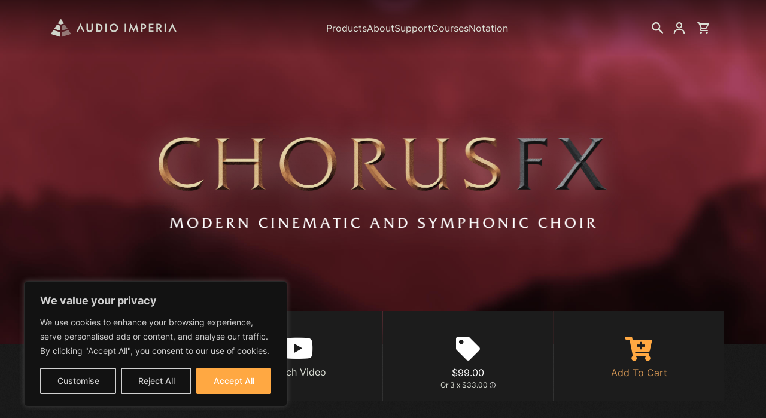

--- FILE ---
content_type: text/html; charset=utf-8
request_url: https://www.google.com/recaptcha/api2/anchor?ar=1&k=6Le64AcqAAAAAGfoh18XsV-H6LylRKG0tjj4M4RQ&co=aHR0cHM6Ly93d3cuYXVkaW9pbXBlcmlhLmNvbTo0NDM.&hl=en&v=PoyoqOPhxBO7pBk68S4YbpHZ&size=invisible&anchor-ms=20000&execute-ms=30000&cb=dnm64scm7nq
body_size: 48839
content:
<!DOCTYPE HTML><html dir="ltr" lang="en"><head><meta http-equiv="Content-Type" content="text/html; charset=UTF-8">
<meta http-equiv="X-UA-Compatible" content="IE=edge">
<title>reCAPTCHA</title>
<style type="text/css">
/* cyrillic-ext */
@font-face {
  font-family: 'Roboto';
  font-style: normal;
  font-weight: 400;
  font-stretch: 100%;
  src: url(//fonts.gstatic.com/s/roboto/v48/KFO7CnqEu92Fr1ME7kSn66aGLdTylUAMa3GUBHMdazTgWw.woff2) format('woff2');
  unicode-range: U+0460-052F, U+1C80-1C8A, U+20B4, U+2DE0-2DFF, U+A640-A69F, U+FE2E-FE2F;
}
/* cyrillic */
@font-face {
  font-family: 'Roboto';
  font-style: normal;
  font-weight: 400;
  font-stretch: 100%;
  src: url(//fonts.gstatic.com/s/roboto/v48/KFO7CnqEu92Fr1ME7kSn66aGLdTylUAMa3iUBHMdazTgWw.woff2) format('woff2');
  unicode-range: U+0301, U+0400-045F, U+0490-0491, U+04B0-04B1, U+2116;
}
/* greek-ext */
@font-face {
  font-family: 'Roboto';
  font-style: normal;
  font-weight: 400;
  font-stretch: 100%;
  src: url(//fonts.gstatic.com/s/roboto/v48/KFO7CnqEu92Fr1ME7kSn66aGLdTylUAMa3CUBHMdazTgWw.woff2) format('woff2');
  unicode-range: U+1F00-1FFF;
}
/* greek */
@font-face {
  font-family: 'Roboto';
  font-style: normal;
  font-weight: 400;
  font-stretch: 100%;
  src: url(//fonts.gstatic.com/s/roboto/v48/KFO7CnqEu92Fr1ME7kSn66aGLdTylUAMa3-UBHMdazTgWw.woff2) format('woff2');
  unicode-range: U+0370-0377, U+037A-037F, U+0384-038A, U+038C, U+038E-03A1, U+03A3-03FF;
}
/* math */
@font-face {
  font-family: 'Roboto';
  font-style: normal;
  font-weight: 400;
  font-stretch: 100%;
  src: url(//fonts.gstatic.com/s/roboto/v48/KFO7CnqEu92Fr1ME7kSn66aGLdTylUAMawCUBHMdazTgWw.woff2) format('woff2');
  unicode-range: U+0302-0303, U+0305, U+0307-0308, U+0310, U+0312, U+0315, U+031A, U+0326-0327, U+032C, U+032F-0330, U+0332-0333, U+0338, U+033A, U+0346, U+034D, U+0391-03A1, U+03A3-03A9, U+03B1-03C9, U+03D1, U+03D5-03D6, U+03F0-03F1, U+03F4-03F5, U+2016-2017, U+2034-2038, U+203C, U+2040, U+2043, U+2047, U+2050, U+2057, U+205F, U+2070-2071, U+2074-208E, U+2090-209C, U+20D0-20DC, U+20E1, U+20E5-20EF, U+2100-2112, U+2114-2115, U+2117-2121, U+2123-214F, U+2190, U+2192, U+2194-21AE, U+21B0-21E5, U+21F1-21F2, U+21F4-2211, U+2213-2214, U+2216-22FF, U+2308-230B, U+2310, U+2319, U+231C-2321, U+2336-237A, U+237C, U+2395, U+239B-23B7, U+23D0, U+23DC-23E1, U+2474-2475, U+25AF, U+25B3, U+25B7, U+25BD, U+25C1, U+25CA, U+25CC, U+25FB, U+266D-266F, U+27C0-27FF, U+2900-2AFF, U+2B0E-2B11, U+2B30-2B4C, U+2BFE, U+3030, U+FF5B, U+FF5D, U+1D400-1D7FF, U+1EE00-1EEFF;
}
/* symbols */
@font-face {
  font-family: 'Roboto';
  font-style: normal;
  font-weight: 400;
  font-stretch: 100%;
  src: url(//fonts.gstatic.com/s/roboto/v48/KFO7CnqEu92Fr1ME7kSn66aGLdTylUAMaxKUBHMdazTgWw.woff2) format('woff2');
  unicode-range: U+0001-000C, U+000E-001F, U+007F-009F, U+20DD-20E0, U+20E2-20E4, U+2150-218F, U+2190, U+2192, U+2194-2199, U+21AF, U+21E6-21F0, U+21F3, U+2218-2219, U+2299, U+22C4-22C6, U+2300-243F, U+2440-244A, U+2460-24FF, U+25A0-27BF, U+2800-28FF, U+2921-2922, U+2981, U+29BF, U+29EB, U+2B00-2BFF, U+4DC0-4DFF, U+FFF9-FFFB, U+10140-1018E, U+10190-1019C, U+101A0, U+101D0-101FD, U+102E0-102FB, U+10E60-10E7E, U+1D2C0-1D2D3, U+1D2E0-1D37F, U+1F000-1F0FF, U+1F100-1F1AD, U+1F1E6-1F1FF, U+1F30D-1F30F, U+1F315, U+1F31C, U+1F31E, U+1F320-1F32C, U+1F336, U+1F378, U+1F37D, U+1F382, U+1F393-1F39F, U+1F3A7-1F3A8, U+1F3AC-1F3AF, U+1F3C2, U+1F3C4-1F3C6, U+1F3CA-1F3CE, U+1F3D4-1F3E0, U+1F3ED, U+1F3F1-1F3F3, U+1F3F5-1F3F7, U+1F408, U+1F415, U+1F41F, U+1F426, U+1F43F, U+1F441-1F442, U+1F444, U+1F446-1F449, U+1F44C-1F44E, U+1F453, U+1F46A, U+1F47D, U+1F4A3, U+1F4B0, U+1F4B3, U+1F4B9, U+1F4BB, U+1F4BF, U+1F4C8-1F4CB, U+1F4D6, U+1F4DA, U+1F4DF, U+1F4E3-1F4E6, U+1F4EA-1F4ED, U+1F4F7, U+1F4F9-1F4FB, U+1F4FD-1F4FE, U+1F503, U+1F507-1F50B, U+1F50D, U+1F512-1F513, U+1F53E-1F54A, U+1F54F-1F5FA, U+1F610, U+1F650-1F67F, U+1F687, U+1F68D, U+1F691, U+1F694, U+1F698, U+1F6AD, U+1F6B2, U+1F6B9-1F6BA, U+1F6BC, U+1F6C6-1F6CF, U+1F6D3-1F6D7, U+1F6E0-1F6EA, U+1F6F0-1F6F3, U+1F6F7-1F6FC, U+1F700-1F7FF, U+1F800-1F80B, U+1F810-1F847, U+1F850-1F859, U+1F860-1F887, U+1F890-1F8AD, U+1F8B0-1F8BB, U+1F8C0-1F8C1, U+1F900-1F90B, U+1F93B, U+1F946, U+1F984, U+1F996, U+1F9E9, U+1FA00-1FA6F, U+1FA70-1FA7C, U+1FA80-1FA89, U+1FA8F-1FAC6, U+1FACE-1FADC, U+1FADF-1FAE9, U+1FAF0-1FAF8, U+1FB00-1FBFF;
}
/* vietnamese */
@font-face {
  font-family: 'Roboto';
  font-style: normal;
  font-weight: 400;
  font-stretch: 100%;
  src: url(//fonts.gstatic.com/s/roboto/v48/KFO7CnqEu92Fr1ME7kSn66aGLdTylUAMa3OUBHMdazTgWw.woff2) format('woff2');
  unicode-range: U+0102-0103, U+0110-0111, U+0128-0129, U+0168-0169, U+01A0-01A1, U+01AF-01B0, U+0300-0301, U+0303-0304, U+0308-0309, U+0323, U+0329, U+1EA0-1EF9, U+20AB;
}
/* latin-ext */
@font-face {
  font-family: 'Roboto';
  font-style: normal;
  font-weight: 400;
  font-stretch: 100%;
  src: url(//fonts.gstatic.com/s/roboto/v48/KFO7CnqEu92Fr1ME7kSn66aGLdTylUAMa3KUBHMdazTgWw.woff2) format('woff2');
  unicode-range: U+0100-02BA, U+02BD-02C5, U+02C7-02CC, U+02CE-02D7, U+02DD-02FF, U+0304, U+0308, U+0329, U+1D00-1DBF, U+1E00-1E9F, U+1EF2-1EFF, U+2020, U+20A0-20AB, U+20AD-20C0, U+2113, U+2C60-2C7F, U+A720-A7FF;
}
/* latin */
@font-face {
  font-family: 'Roboto';
  font-style: normal;
  font-weight: 400;
  font-stretch: 100%;
  src: url(//fonts.gstatic.com/s/roboto/v48/KFO7CnqEu92Fr1ME7kSn66aGLdTylUAMa3yUBHMdazQ.woff2) format('woff2');
  unicode-range: U+0000-00FF, U+0131, U+0152-0153, U+02BB-02BC, U+02C6, U+02DA, U+02DC, U+0304, U+0308, U+0329, U+2000-206F, U+20AC, U+2122, U+2191, U+2193, U+2212, U+2215, U+FEFF, U+FFFD;
}
/* cyrillic-ext */
@font-face {
  font-family: 'Roboto';
  font-style: normal;
  font-weight: 500;
  font-stretch: 100%;
  src: url(//fonts.gstatic.com/s/roboto/v48/KFO7CnqEu92Fr1ME7kSn66aGLdTylUAMa3GUBHMdazTgWw.woff2) format('woff2');
  unicode-range: U+0460-052F, U+1C80-1C8A, U+20B4, U+2DE0-2DFF, U+A640-A69F, U+FE2E-FE2F;
}
/* cyrillic */
@font-face {
  font-family: 'Roboto';
  font-style: normal;
  font-weight: 500;
  font-stretch: 100%;
  src: url(//fonts.gstatic.com/s/roboto/v48/KFO7CnqEu92Fr1ME7kSn66aGLdTylUAMa3iUBHMdazTgWw.woff2) format('woff2');
  unicode-range: U+0301, U+0400-045F, U+0490-0491, U+04B0-04B1, U+2116;
}
/* greek-ext */
@font-face {
  font-family: 'Roboto';
  font-style: normal;
  font-weight: 500;
  font-stretch: 100%;
  src: url(//fonts.gstatic.com/s/roboto/v48/KFO7CnqEu92Fr1ME7kSn66aGLdTylUAMa3CUBHMdazTgWw.woff2) format('woff2');
  unicode-range: U+1F00-1FFF;
}
/* greek */
@font-face {
  font-family: 'Roboto';
  font-style: normal;
  font-weight: 500;
  font-stretch: 100%;
  src: url(//fonts.gstatic.com/s/roboto/v48/KFO7CnqEu92Fr1ME7kSn66aGLdTylUAMa3-UBHMdazTgWw.woff2) format('woff2');
  unicode-range: U+0370-0377, U+037A-037F, U+0384-038A, U+038C, U+038E-03A1, U+03A3-03FF;
}
/* math */
@font-face {
  font-family: 'Roboto';
  font-style: normal;
  font-weight: 500;
  font-stretch: 100%;
  src: url(//fonts.gstatic.com/s/roboto/v48/KFO7CnqEu92Fr1ME7kSn66aGLdTylUAMawCUBHMdazTgWw.woff2) format('woff2');
  unicode-range: U+0302-0303, U+0305, U+0307-0308, U+0310, U+0312, U+0315, U+031A, U+0326-0327, U+032C, U+032F-0330, U+0332-0333, U+0338, U+033A, U+0346, U+034D, U+0391-03A1, U+03A3-03A9, U+03B1-03C9, U+03D1, U+03D5-03D6, U+03F0-03F1, U+03F4-03F5, U+2016-2017, U+2034-2038, U+203C, U+2040, U+2043, U+2047, U+2050, U+2057, U+205F, U+2070-2071, U+2074-208E, U+2090-209C, U+20D0-20DC, U+20E1, U+20E5-20EF, U+2100-2112, U+2114-2115, U+2117-2121, U+2123-214F, U+2190, U+2192, U+2194-21AE, U+21B0-21E5, U+21F1-21F2, U+21F4-2211, U+2213-2214, U+2216-22FF, U+2308-230B, U+2310, U+2319, U+231C-2321, U+2336-237A, U+237C, U+2395, U+239B-23B7, U+23D0, U+23DC-23E1, U+2474-2475, U+25AF, U+25B3, U+25B7, U+25BD, U+25C1, U+25CA, U+25CC, U+25FB, U+266D-266F, U+27C0-27FF, U+2900-2AFF, U+2B0E-2B11, U+2B30-2B4C, U+2BFE, U+3030, U+FF5B, U+FF5D, U+1D400-1D7FF, U+1EE00-1EEFF;
}
/* symbols */
@font-face {
  font-family: 'Roboto';
  font-style: normal;
  font-weight: 500;
  font-stretch: 100%;
  src: url(//fonts.gstatic.com/s/roboto/v48/KFO7CnqEu92Fr1ME7kSn66aGLdTylUAMaxKUBHMdazTgWw.woff2) format('woff2');
  unicode-range: U+0001-000C, U+000E-001F, U+007F-009F, U+20DD-20E0, U+20E2-20E4, U+2150-218F, U+2190, U+2192, U+2194-2199, U+21AF, U+21E6-21F0, U+21F3, U+2218-2219, U+2299, U+22C4-22C6, U+2300-243F, U+2440-244A, U+2460-24FF, U+25A0-27BF, U+2800-28FF, U+2921-2922, U+2981, U+29BF, U+29EB, U+2B00-2BFF, U+4DC0-4DFF, U+FFF9-FFFB, U+10140-1018E, U+10190-1019C, U+101A0, U+101D0-101FD, U+102E0-102FB, U+10E60-10E7E, U+1D2C0-1D2D3, U+1D2E0-1D37F, U+1F000-1F0FF, U+1F100-1F1AD, U+1F1E6-1F1FF, U+1F30D-1F30F, U+1F315, U+1F31C, U+1F31E, U+1F320-1F32C, U+1F336, U+1F378, U+1F37D, U+1F382, U+1F393-1F39F, U+1F3A7-1F3A8, U+1F3AC-1F3AF, U+1F3C2, U+1F3C4-1F3C6, U+1F3CA-1F3CE, U+1F3D4-1F3E0, U+1F3ED, U+1F3F1-1F3F3, U+1F3F5-1F3F7, U+1F408, U+1F415, U+1F41F, U+1F426, U+1F43F, U+1F441-1F442, U+1F444, U+1F446-1F449, U+1F44C-1F44E, U+1F453, U+1F46A, U+1F47D, U+1F4A3, U+1F4B0, U+1F4B3, U+1F4B9, U+1F4BB, U+1F4BF, U+1F4C8-1F4CB, U+1F4D6, U+1F4DA, U+1F4DF, U+1F4E3-1F4E6, U+1F4EA-1F4ED, U+1F4F7, U+1F4F9-1F4FB, U+1F4FD-1F4FE, U+1F503, U+1F507-1F50B, U+1F50D, U+1F512-1F513, U+1F53E-1F54A, U+1F54F-1F5FA, U+1F610, U+1F650-1F67F, U+1F687, U+1F68D, U+1F691, U+1F694, U+1F698, U+1F6AD, U+1F6B2, U+1F6B9-1F6BA, U+1F6BC, U+1F6C6-1F6CF, U+1F6D3-1F6D7, U+1F6E0-1F6EA, U+1F6F0-1F6F3, U+1F6F7-1F6FC, U+1F700-1F7FF, U+1F800-1F80B, U+1F810-1F847, U+1F850-1F859, U+1F860-1F887, U+1F890-1F8AD, U+1F8B0-1F8BB, U+1F8C0-1F8C1, U+1F900-1F90B, U+1F93B, U+1F946, U+1F984, U+1F996, U+1F9E9, U+1FA00-1FA6F, U+1FA70-1FA7C, U+1FA80-1FA89, U+1FA8F-1FAC6, U+1FACE-1FADC, U+1FADF-1FAE9, U+1FAF0-1FAF8, U+1FB00-1FBFF;
}
/* vietnamese */
@font-face {
  font-family: 'Roboto';
  font-style: normal;
  font-weight: 500;
  font-stretch: 100%;
  src: url(//fonts.gstatic.com/s/roboto/v48/KFO7CnqEu92Fr1ME7kSn66aGLdTylUAMa3OUBHMdazTgWw.woff2) format('woff2');
  unicode-range: U+0102-0103, U+0110-0111, U+0128-0129, U+0168-0169, U+01A0-01A1, U+01AF-01B0, U+0300-0301, U+0303-0304, U+0308-0309, U+0323, U+0329, U+1EA0-1EF9, U+20AB;
}
/* latin-ext */
@font-face {
  font-family: 'Roboto';
  font-style: normal;
  font-weight: 500;
  font-stretch: 100%;
  src: url(//fonts.gstatic.com/s/roboto/v48/KFO7CnqEu92Fr1ME7kSn66aGLdTylUAMa3KUBHMdazTgWw.woff2) format('woff2');
  unicode-range: U+0100-02BA, U+02BD-02C5, U+02C7-02CC, U+02CE-02D7, U+02DD-02FF, U+0304, U+0308, U+0329, U+1D00-1DBF, U+1E00-1E9F, U+1EF2-1EFF, U+2020, U+20A0-20AB, U+20AD-20C0, U+2113, U+2C60-2C7F, U+A720-A7FF;
}
/* latin */
@font-face {
  font-family: 'Roboto';
  font-style: normal;
  font-weight: 500;
  font-stretch: 100%;
  src: url(//fonts.gstatic.com/s/roboto/v48/KFO7CnqEu92Fr1ME7kSn66aGLdTylUAMa3yUBHMdazQ.woff2) format('woff2');
  unicode-range: U+0000-00FF, U+0131, U+0152-0153, U+02BB-02BC, U+02C6, U+02DA, U+02DC, U+0304, U+0308, U+0329, U+2000-206F, U+20AC, U+2122, U+2191, U+2193, U+2212, U+2215, U+FEFF, U+FFFD;
}
/* cyrillic-ext */
@font-face {
  font-family: 'Roboto';
  font-style: normal;
  font-weight: 900;
  font-stretch: 100%;
  src: url(//fonts.gstatic.com/s/roboto/v48/KFO7CnqEu92Fr1ME7kSn66aGLdTylUAMa3GUBHMdazTgWw.woff2) format('woff2');
  unicode-range: U+0460-052F, U+1C80-1C8A, U+20B4, U+2DE0-2DFF, U+A640-A69F, U+FE2E-FE2F;
}
/* cyrillic */
@font-face {
  font-family: 'Roboto';
  font-style: normal;
  font-weight: 900;
  font-stretch: 100%;
  src: url(//fonts.gstatic.com/s/roboto/v48/KFO7CnqEu92Fr1ME7kSn66aGLdTylUAMa3iUBHMdazTgWw.woff2) format('woff2');
  unicode-range: U+0301, U+0400-045F, U+0490-0491, U+04B0-04B1, U+2116;
}
/* greek-ext */
@font-face {
  font-family: 'Roboto';
  font-style: normal;
  font-weight: 900;
  font-stretch: 100%;
  src: url(//fonts.gstatic.com/s/roboto/v48/KFO7CnqEu92Fr1ME7kSn66aGLdTylUAMa3CUBHMdazTgWw.woff2) format('woff2');
  unicode-range: U+1F00-1FFF;
}
/* greek */
@font-face {
  font-family: 'Roboto';
  font-style: normal;
  font-weight: 900;
  font-stretch: 100%;
  src: url(//fonts.gstatic.com/s/roboto/v48/KFO7CnqEu92Fr1ME7kSn66aGLdTylUAMa3-UBHMdazTgWw.woff2) format('woff2');
  unicode-range: U+0370-0377, U+037A-037F, U+0384-038A, U+038C, U+038E-03A1, U+03A3-03FF;
}
/* math */
@font-face {
  font-family: 'Roboto';
  font-style: normal;
  font-weight: 900;
  font-stretch: 100%;
  src: url(//fonts.gstatic.com/s/roboto/v48/KFO7CnqEu92Fr1ME7kSn66aGLdTylUAMawCUBHMdazTgWw.woff2) format('woff2');
  unicode-range: U+0302-0303, U+0305, U+0307-0308, U+0310, U+0312, U+0315, U+031A, U+0326-0327, U+032C, U+032F-0330, U+0332-0333, U+0338, U+033A, U+0346, U+034D, U+0391-03A1, U+03A3-03A9, U+03B1-03C9, U+03D1, U+03D5-03D6, U+03F0-03F1, U+03F4-03F5, U+2016-2017, U+2034-2038, U+203C, U+2040, U+2043, U+2047, U+2050, U+2057, U+205F, U+2070-2071, U+2074-208E, U+2090-209C, U+20D0-20DC, U+20E1, U+20E5-20EF, U+2100-2112, U+2114-2115, U+2117-2121, U+2123-214F, U+2190, U+2192, U+2194-21AE, U+21B0-21E5, U+21F1-21F2, U+21F4-2211, U+2213-2214, U+2216-22FF, U+2308-230B, U+2310, U+2319, U+231C-2321, U+2336-237A, U+237C, U+2395, U+239B-23B7, U+23D0, U+23DC-23E1, U+2474-2475, U+25AF, U+25B3, U+25B7, U+25BD, U+25C1, U+25CA, U+25CC, U+25FB, U+266D-266F, U+27C0-27FF, U+2900-2AFF, U+2B0E-2B11, U+2B30-2B4C, U+2BFE, U+3030, U+FF5B, U+FF5D, U+1D400-1D7FF, U+1EE00-1EEFF;
}
/* symbols */
@font-face {
  font-family: 'Roboto';
  font-style: normal;
  font-weight: 900;
  font-stretch: 100%;
  src: url(//fonts.gstatic.com/s/roboto/v48/KFO7CnqEu92Fr1ME7kSn66aGLdTylUAMaxKUBHMdazTgWw.woff2) format('woff2');
  unicode-range: U+0001-000C, U+000E-001F, U+007F-009F, U+20DD-20E0, U+20E2-20E4, U+2150-218F, U+2190, U+2192, U+2194-2199, U+21AF, U+21E6-21F0, U+21F3, U+2218-2219, U+2299, U+22C4-22C6, U+2300-243F, U+2440-244A, U+2460-24FF, U+25A0-27BF, U+2800-28FF, U+2921-2922, U+2981, U+29BF, U+29EB, U+2B00-2BFF, U+4DC0-4DFF, U+FFF9-FFFB, U+10140-1018E, U+10190-1019C, U+101A0, U+101D0-101FD, U+102E0-102FB, U+10E60-10E7E, U+1D2C0-1D2D3, U+1D2E0-1D37F, U+1F000-1F0FF, U+1F100-1F1AD, U+1F1E6-1F1FF, U+1F30D-1F30F, U+1F315, U+1F31C, U+1F31E, U+1F320-1F32C, U+1F336, U+1F378, U+1F37D, U+1F382, U+1F393-1F39F, U+1F3A7-1F3A8, U+1F3AC-1F3AF, U+1F3C2, U+1F3C4-1F3C6, U+1F3CA-1F3CE, U+1F3D4-1F3E0, U+1F3ED, U+1F3F1-1F3F3, U+1F3F5-1F3F7, U+1F408, U+1F415, U+1F41F, U+1F426, U+1F43F, U+1F441-1F442, U+1F444, U+1F446-1F449, U+1F44C-1F44E, U+1F453, U+1F46A, U+1F47D, U+1F4A3, U+1F4B0, U+1F4B3, U+1F4B9, U+1F4BB, U+1F4BF, U+1F4C8-1F4CB, U+1F4D6, U+1F4DA, U+1F4DF, U+1F4E3-1F4E6, U+1F4EA-1F4ED, U+1F4F7, U+1F4F9-1F4FB, U+1F4FD-1F4FE, U+1F503, U+1F507-1F50B, U+1F50D, U+1F512-1F513, U+1F53E-1F54A, U+1F54F-1F5FA, U+1F610, U+1F650-1F67F, U+1F687, U+1F68D, U+1F691, U+1F694, U+1F698, U+1F6AD, U+1F6B2, U+1F6B9-1F6BA, U+1F6BC, U+1F6C6-1F6CF, U+1F6D3-1F6D7, U+1F6E0-1F6EA, U+1F6F0-1F6F3, U+1F6F7-1F6FC, U+1F700-1F7FF, U+1F800-1F80B, U+1F810-1F847, U+1F850-1F859, U+1F860-1F887, U+1F890-1F8AD, U+1F8B0-1F8BB, U+1F8C0-1F8C1, U+1F900-1F90B, U+1F93B, U+1F946, U+1F984, U+1F996, U+1F9E9, U+1FA00-1FA6F, U+1FA70-1FA7C, U+1FA80-1FA89, U+1FA8F-1FAC6, U+1FACE-1FADC, U+1FADF-1FAE9, U+1FAF0-1FAF8, U+1FB00-1FBFF;
}
/* vietnamese */
@font-face {
  font-family: 'Roboto';
  font-style: normal;
  font-weight: 900;
  font-stretch: 100%;
  src: url(//fonts.gstatic.com/s/roboto/v48/KFO7CnqEu92Fr1ME7kSn66aGLdTylUAMa3OUBHMdazTgWw.woff2) format('woff2');
  unicode-range: U+0102-0103, U+0110-0111, U+0128-0129, U+0168-0169, U+01A0-01A1, U+01AF-01B0, U+0300-0301, U+0303-0304, U+0308-0309, U+0323, U+0329, U+1EA0-1EF9, U+20AB;
}
/* latin-ext */
@font-face {
  font-family: 'Roboto';
  font-style: normal;
  font-weight: 900;
  font-stretch: 100%;
  src: url(//fonts.gstatic.com/s/roboto/v48/KFO7CnqEu92Fr1ME7kSn66aGLdTylUAMa3KUBHMdazTgWw.woff2) format('woff2');
  unicode-range: U+0100-02BA, U+02BD-02C5, U+02C7-02CC, U+02CE-02D7, U+02DD-02FF, U+0304, U+0308, U+0329, U+1D00-1DBF, U+1E00-1E9F, U+1EF2-1EFF, U+2020, U+20A0-20AB, U+20AD-20C0, U+2113, U+2C60-2C7F, U+A720-A7FF;
}
/* latin */
@font-face {
  font-family: 'Roboto';
  font-style: normal;
  font-weight: 900;
  font-stretch: 100%;
  src: url(//fonts.gstatic.com/s/roboto/v48/KFO7CnqEu92Fr1ME7kSn66aGLdTylUAMa3yUBHMdazQ.woff2) format('woff2');
  unicode-range: U+0000-00FF, U+0131, U+0152-0153, U+02BB-02BC, U+02C6, U+02DA, U+02DC, U+0304, U+0308, U+0329, U+2000-206F, U+20AC, U+2122, U+2191, U+2193, U+2212, U+2215, U+FEFF, U+FFFD;
}

</style>
<link rel="stylesheet" type="text/css" href="https://www.gstatic.com/recaptcha/releases/PoyoqOPhxBO7pBk68S4YbpHZ/styles__ltr.css">
<script nonce="HNFmd4jSr5A1xusxsdnMBA" type="text/javascript">window['__recaptcha_api'] = 'https://www.google.com/recaptcha/api2/';</script>
<script type="text/javascript" src="https://www.gstatic.com/recaptcha/releases/PoyoqOPhxBO7pBk68S4YbpHZ/recaptcha__en.js" nonce="HNFmd4jSr5A1xusxsdnMBA">
      
    </script></head>
<body><div id="rc-anchor-alert" class="rc-anchor-alert"></div>
<input type="hidden" id="recaptcha-token" value="[base64]">
<script type="text/javascript" nonce="HNFmd4jSr5A1xusxsdnMBA">
      recaptcha.anchor.Main.init("[\x22ainput\x22,[\x22bgdata\x22,\x22\x22,\[base64]/[base64]/MjU1Ong/[base64]/[base64]/[base64]/[base64]/[base64]/[base64]/[base64]/[base64]/[base64]/[base64]/[base64]/[base64]/[base64]/[base64]/[base64]\\u003d\x22,\[base64]\\u003d\x22,\x22wo5WIsKyw4Fqw5vDkGRuw5tqWMKoRzxgwrTCrsO+a8ObwrwGFC4bGcK5GU/DnRdHwqrDpsOPN2jCkBLCucOLDsKHVsK5TsOWwqzCnV4bwo8AwrPDq2DCgsOvLMOSwozDlcOLw6YWwpVtw64jPgjCrMKqNcKIAcOTUnXDg0fDqMK1w6XDr1I2wq1Bw5vDrcOKwrZ2wpLCkMKcVcKTZcK/McKndG3DkWZDwpbDvWpPSSTChsOoRm9SBMOfIMKfw4VxTVLDg8KyK8OkYinDgXnCmcKNw5LChXZhwrcCwqVAw5XDlj3CtMKRFTo6wqIVwojDi8KWwpTCn8O4wr5Nwq7DksKNw6/[base64]/CrsOQw4HDjcOMQ8K5w4Qvw6xuFsKrw5ExwozDqj4fT3Izw6BTwp9iEglGacOcwpbCssKZw6rCiSLDuxw0GcOiZ8OSa8O0w63CiMO4UwnDs15/JTvDjMO8L8O+K1obeMOKC0jDm8O4P8KgwrbCj8OsK8KIw6DDjXrDgiTCplvCqMOsw6PDiMKwAGkMDUVcBxzCosOQw6XCoMKzwqbDq8ObSMKnCTlUKW06wrcNZ8OLIx3Ds8KRwqQBw5/ClFIlwpHCp8KOwq3ClCvDoMOfw7PDocO5woZQwodCHMKfwp7DmcKRI8OvBcOkwqvCssOJKk3CqA/[base64]/Cn8OwwpJBKcKtwpzDr8OddMOgf8Kfwq7CgMKFwp7DoQZyw7XCp8KxWsKzfcKSYcKhGXHCiWXDlsO2CcOBOjgdwo5qwqLCv0bDjW0PCMK7PH7Cj2MBwro8BWzDuSnCjG/CkW/DicOow6rDi8ONwqTCuizDtknDlMODwqFKIsK4w6Q3w7fCu3FLwpxaISbDoFTDvMKZwrklM2bCsCXDk8KaUUTDmFYAI1YYwpcIA8KIw73CrsOTWMKaERlKfwgFwqJQw7bCtMOlOFZNTcKow6sew5VATkwxG33DgcKpVAMaXhjDjsOJw6jDh1vCmcO/ZBBPBxHDvcOfFEHClMOew7XDvznDhy8oU8KGw6prw6PDjRoKwpTDmlhLJ8OMw4Z8w45sw4VREcKxScKGKMOBa8KGwpRdw6Aiw44hUcOXFcOKKMKSw6XCu8KgwqHDjihNwrzDvmIOLcOFe8K9VcKqeMOlNwRxCsOtwpLDpMOtwr/CtMK1Ri1rXMKAeU0PwoDDhMKEwoXCucKIO8O8LQd4ZC4EUlNQa8OsZsKvwqvCpMKSwo4Cw5zCncOiw5hcfsOjY8KVW8Odw7oPw63CrMOAwpjDgMOswqUzKxLDoEjCnMOQSE/[base64]/Duh3DimPCqmXCmcK4wpxfbDXDrBfCujnCg8KgP8O0w4tXwosRbMKYeDFNw49wfHF4wpTCrMOUKcKXVyfDhXDCs8Omw7PDjzBLw4TDqGTCrQMwCjnClFkuLUTDrsOSVcKGw4IQwp1Aw7kRYm5GLHjDksKbw6nCnD9Vw4DChmLDgkjDuMO/w4ASMDJycMK2wpjDusKpWMK3wo9swrNVw59XAcOzwoVpwodHwpx5QMKWJB8tA8K2wp8Nw77DpsOywr1zw5HDkhfCsQfClMOlX09lIsK6dMK8HRYaw7p9w5Biw7Y8w61yw7/CinfDjcONGMONwoxMw5DDocKWLMKEwr3DiyhmFSzDlynDncKSD8OxTMKEHhgWw4Ylw4bCkW44w7vCo3hbUsKmZnDCqcKzIcO+dmlRBcOGw4BMw6A1w6bDlzrDvhtqw7g0YkfCosKmwovDnsOowrBoYwo/[base64]/[base64]/ChUfCusOzwpPCo8KuBGXChcKoPiciw4h/[base64]/[base64]/dmt8fjTChMO3csOlUMKXPMO1w5YVwqVPwqbCl8Kyw7gOKTbCmcKRw501IHbDqcOuw7LClsOSw7BLw6ZURkjCuFbCoTTDlsKEw7/CkVIcesK/[base64]/[base64]/Cjzglw78swo9+woRWXBjDnzDCr8OFwqXCocOLw6vDs2PDgcOKw49hw41nwpQjUcK+OsOrY8KsKzvDlcOXwo3Ck1rCjsO4wrQmw4nDtXvDicOPw7/CrsKFwo/Dh8OXVMKxd8OUQ3t3wpouwocpOArCsQ/Dm2HCscK6w78AP8KtC3gqw5I4RcOXQxZbw6jDmsKZw6/CkMOPw65WecOPwofDoz7DlcOpZsOiHA3CncOzKxrCjMKBw6NRwqLClMOTw4FVNTrCiMKYZRcNw7TCgiFpw4LDtD5Vbn84w7hUwrJNScOfOXLCi3vDksO/wonCgCpnw5fDo8KFw6XCvMO5csKiB1bCsMOJwpHCjcOwwoVCwr3ChHgKZXwuw6/CuMKYfw8QCsO6w4lZehrCncKyHB3CsWgNw6IpwolhwoFXFi1twr3Ct8KeZAXDkCoXwrDCuh5TUcKPw7bCncKpw5lhw4FvWcOBMEXCgDrDkVQmEMKHw7Miw4jDhApfw6ZwaMKSw7zCuMKGKSfDpXFWwrzCnHxEw6pCQV/DkQbCnMK9w5jChT7CkzHDlhVfdcKhwqfCqcKcw7HCiwwlw6PCpcORcSDDicO/w6jCosO4UD8jwrfCvFAgPmsLw7DCkcOcwq7CoXNXL3PDuyLDisKGGsK6H2Vnw7bDrcKhAMK1wpV9wqlbw5jCp3fCmFczPzzDnsKgP8Kcw4YzwpHDiW/DnFUxw7XColjClMKOJUAeCxBiQhbDjmNSwpzDkGHDv8OqwqnCtlPDg8KlV8KIwqHDmsKWYcKOdiXDj24EQ8ODelzDp8OQRcKvEcKWw6XDn8KPwo5Uw4fDvlfDhG98VSwfLlzCkm/Dm8O4YcOfw7/CsMK2wpHCmsO2wrgoXEwLYRFvQSQFTcKEwqfCvyPDu28Fwr9mw6jDmcKQw74bwqPCnMKDcCg1w5oIY8KhZSzCqMK+CcKrOW1Cw6nChhPDscKlRVI7AsOtwpHDiBwFwp/DusO/w4tnw6fCoR1bPMKbc8OsPkLDi8KIW2ZTwqFIcMOTEVnCpyZswoFgwpo/[base64]/DskvDoFM7Q0o2wpnCiBMPwrxTScK+w7MsTMOUbx9JaEd1DMK+wr/CkxArJMKawpBnGcOJK8Kcw5PDuCQAwozCksOGwrwzw6NECsKUwovCuwDDnsOLwp/CisKNRMKyWHTDgQvCm2DDjcKdwpDDsMOMw60Sw7htw67DiRPCicO0wrjDmHLDusKMeEY8wq9Iwpl7c8OqwrAzX8OJw6HDrwrCj3LDjQd6wpBmwoHCvg/Dq8KpYMONwpDClsKJw7MONh3DlFBfwocpwp5Qwps1w4lwJMKJOBrCqsOyw7rCscKke0NpwqBfZAhcwo/DgnHCgXQbQ8OXLVnDuSjDlsKywqHCrREWw43CpsKrw5AqesK3wrLDgRzCnVfDgwFgwo/Dv3XDgVcnG8O5MsK4wpTCqgXDmGXDm8OFwowNwr19PMOEw7cew68DZMKPwqcSK8OnVFp7GsO5HMO9cgNFw4AhwrjCvMOOwpdmwrDCgT7DqxlpMRPChWLDhcK4w6plwo7DkTzDtwU/[base64]/[base64]/bGUnwpLCtzlQLsO6w5nCgMOPw6DDj8K1wrB3w5wNwqJ/w59xwojClkBvw6hbPh/Cl8O8JcO2w4ddw7TCqwhWw4Qcw4XCrWbCrmfDgcKjw4hRf8K/ZcKaFgjDt8KPRcK+w65bw43CtQgwwr0JNDrDlxxiw6FQPwRmHUTCrMK6w77DpsOeXQ1TwpjCjmdkT8O/PBFcwoVWwqTCkFzClR3Dsk7CnsOowpZOw5lywr7DisOHZsOQPhjCm8K8wqUrw7QVw4pVw5USw7oQwqMdw7oGCF1/[base64]/wpbCnMKRwooWwqp/w6ZoHcK0w68xW8Kgw64gBGvDkUdOLRTCjFXClgI9w7HCkk7Dg8KXw5bDgQoQTMKaa20TaMO/fcOlwq/DrsOtw5cIw4LCmMO3fmHDt2FjwrrDqV54JsK4wrMcwobDrzjCn3h6dB49w77CmsOww5Vuw6F5wonDjMKuEjPDrMK+wrxlwpMrHsKFYxfCr8OcwpbCq8ObwozDik4qw4PDpjU/wqAXcADCg8OCLCJsZTwkHcOqSMOwMG15JMO0w5LCpHFew6p7FmPDkzcAw47CsCXChsOCJTBDw5vCoSVqwoPCrCl/Q0DCmw/CihHDq8Olw73Dt8KIaFzCklzDucOCAGhvw5nCkllkwpkEe8KpNsOBZBhDwoFCesKjJ0Imwpojwq7DqMKtIsOGc1nCvAvCn2jDrXfCgsOtw6rDvMOowrhiGMOSOxJTXn0iMCnCkknCrT/Ct3vCiFsiOMOlFcKxwpXDmBvCuCLDocKlaCbCl8KTG8ONwrHDhMKeTsK6GMK4wpsIH3Euw47DkljCt8K/[base64]/[base64]/BUhKwqhHw4tcJcOTwrVow6LDiQlgbn7CksKBw5UFw78MeQICw4vCscKLNMKYCQjCgsO/wovCj8Ozw7bCm8KQwq/Cgn3Dr8KzwrR+wofCgcKdVFzCoD4IKMKxwqXDqcKRwqo5w5knfsK/[base64]/DgMKXwppScy/CpGQtwqkcE8OEwp/[base64]/DpMKhHzp6wrocw57DqH/DnVt6JMOnw7fDtcK/MFjCg8KTQjbDjsODZg7CncOtYH/CpGMzEsKzdcOEwp/CrMKZwprCt3XDoMK0wpt3ecOawoswwpvDjnXCvQ3DksKSXybDpwrChsOdME7DosOcwrPCu0lme8OpWRPCksORGsObdcOvw4k4wo5Ywp/[base64]/w6gJezwxcjt4KsOALMOwwoRjwqvDjcKLwrlNIcK6wqVnL8ODwo42CxZfwq1sw5TDvsKmKMOMw63Dv8ODw6XDiMO0V2d3NTDCsGZxacKXw4HDu3HCmHnDoQrCqsKwwocuBn7CvTfCrMO2fcOIw5ghw7AXw7vCpMOcwpdsXiDCuxFdUhoDwpTDucKAC8OWwpLCowt/wpAjLhHDrcO+f8OEP8KZZMKPw6bCuU5Ww4zCisKfwpxuworCiGnDqMKsbsOaw7pXw6jCkjfCsXIIXgzCmMOUw6toYhvDpGrDhcK4ShnDtyUNAjHDqznCgcOOw5hmRT1fCMOKw6fCukl+wq/CkMOxw54Lwrp2w6FRwrAgGsKIwrDCmsO1w4YFNwxGf8KcK2bCoMKeJsKyw6Qsw6BWw7p2ZUg8wqTCjcOLw7/DsXgFw7ZfwoNQw4kvwpHCsm/DpizDjMKVUCnCjMOIc2/CucO1KUXDtsKRaEFpJnlKwq7Cok8iwqd6w7JGw5grw4ZmVy7CskgCOMOTw4fCgcKSPMK/[base64]/DrCHCl8O6w6nDrMOVb8OSwqFNCRpVw4YYJngHFihTQsOSMSjCpsKkYBdfw5Mpwo3CnsKgdcK6MSDCmRQSw7QVNy3CtkAjBcO2woPDgXjCj3R7WMOQcQZuwqvCk2wfw583TcKpwoTCvMOrPcOFw7vCmFfDoU9fw6Vbwr/[base64]/Ck8KaRD7DmsKxw6bDgkk5D8OpTGxZEsOZESbCosOYfsOESsKrMBDCpCHCrcKiQ145RSxMwq8wTCZqw6rCsD3CvyPDrwLChhlMRcOEO1Qfw4FuwqXDs8KxwozDpMKcSBp/w6nDujR4w7YGShUJTB7CpU7ClljCn8OFwrIew7bDhcObw7BuMhkCesOYw7fCngLDrmXCscO8A8KdwqnCpVXCvcO7BcKWw5tQNkU/[base64]/CpCYgw7zChMK6HSUCwrQWSsO9O8KYwpgKBkLDrVB/asOuISvChsKuDcKJa3PDpVvDp8OFQgsJw4RdwprCiizCtTfCjjDCg8OGwoDCt8KuYMOcw7VLGsOyw40mwoprTMOcJy7Cll8EwoDDuMOAw5DDln/CpXjCshdPFsOiZ8KMJSbDo8Omw69Ew4wncTDCvTzCk8KKwrjCssKmw73DrMKBwpLCkG7Dhx4ldjHClCFBw7HDpMOPE18cGiFPw6TCk8Kaw64rWcKrS8O4Pz0RwovDtsOBwp3CucKKaQ3CrMOyw69Ow7/CnDkxPMKZw6FqJhnDscOxMsO8OEzCvGseFVhJYsO9RsKFwrpYNsOQwpfCvFdKw67Cm8OxwqPDt8K7wrnCtcKrbMK0csO5w4BQZcKow5l4BMO/w5rCuMKGPsOPw5ANeMKvwo5hwoXCqMKjNsOVGnfDswcxQsKaw5gPwoovw7Qbw51BwqbCnwJydMKMBsOswqkawrzDtsO4EMK8VCLDrcKxw6TCn8Klwo8GMcKZw4TCuBxaMMKFwpgeflJVScKBwpltFTBiw4p6wr5lw57DqsKHwpo0w7Ztw7/DhwZfCMOmw4jCq8KMwoHDiiDDhcO0a1knw5smFcKpw693DFXCkVPCl30vwp7Crg3Dk1zDlMKAaMKSwpF3wrfCgXHCkmTDr8KcCnPCu8KxccKww7nDqEtzDnPCqMO5Y37Ckytpw5nDjMOrWzzDisKawok8wrJaYcKBcsO0SWXCnS/Ckj8twoZGSHrDv8KPworDg8OFw4bCqMOhw581woBuwq/[base64]/[base64]/[base64]/[base64]/CphgRUsOjw65nbcOHw6lKVsOqw5PDmxBRw7JuwozCnBd9bMOuwpHDr8O9IcK5wrDDlsO1L8Onw43DhAlzBEoOXHXCrcKxwrU4K8O+FkAJw6DCrDnDtj7Dpnc/[base64]/DicKJFMODwo47wrdtwqB6woZWwofDvmTCo3XDqS7DvRjCnzp5e8OpVcKRVmfCtSfClChzJcOEwoXChsO9w48Jc8K6HMOpwrjDq8K8d1jDnMO/wpYNwqVIw6LCusOKV2zCgsO7VcOUwojDh8KVwqxSw6EPC3LCg8K4P1LDmwzCp2toMF5hIMOFwq/DuhJQclbCvMKuB8ObFsO3OgAGRR07Ih/CrlHCkMKRw7/Cg8KTwqxEw7vDmx3DuQLCvD/CgMOPw4HCicOdwrwywo8+DhNqQ2J5w6HDgUHDnSzCoCTCo8KLMyFsRG1owoUhwrBVU8Kiw5NwZibCrsK/w47DssKhb8OcNcK1w6/CjcKawoDDtS7Dl8O/w6/DkMKWI1M3wp7ChMOYwo3DpXtJw5nDn8K3w57Ct2cow6wYLsKLbzrChMKXwoQkX8O1IwXDql9+eUp7VcOXw79aD1DDuU7Cv3szBGg5UBrDv8KzworCmX7DlXtzQFxkwpg+S2oJwobDgMKJw7wYwqxfw7PDnMK/wrcAw6MbwqzDry/[base64]/CqcOzaF3ClH7Dvg3DocO+wphcwrHDmys+w7x+wroWP8K5wpzDuxXDtcOWGMKsZGF9GsKwMzPCsMO2EwNJIcKxLsKZw70bwqHCnQk/Q8O/[base64]/DhsKIwqbDuMOjJcK4wrjDlMOawosgw7TCscOjwposwoDCkcKyw6TDuB8aw4rCuh/CmcKFIk3DrSDDqyjDk2JOUsKgDl7DmxZiw6N0w4BnwqnDljkIw4Zyw7bDocKFw7gYwrDCtMKGTT94KMO1ccOJFsOTwoLChw/[base64]/Du8Kswo3DkTfClg/CsMKfOGzDkMOSwqjDsgwbfMOlwq0iEXw3fcKhwrnDhhPDt29Mw5dmesKFERpjwp/[base64]/DljMSIH5hG8OBwoZyRUAfRXF7w7Vww5MrEXJcEMKOw6RPwoUUZXl+IFFZCjzCs8ObF1Evwq7DqsKFLcKYTHzDgR3CoTYkVSTDiMKbRcOXesOowqPCl2rDkBVww7/DvzDCs8KRwow/S8O2w6xNwoERwpvDrMO5w4vDu8KAH8ONPggTN8KfOlwveMKgw6LDtmnCicOJwp3Di8OcBBDCgBIRdMO8bH7Co8OEY8OTejnDp8OjV8OeWsKdwp/Djy07w7ANwp/DrMOIwppcdiTDo8Ksw7QsKktww51uTsOdeCzCrMOFXHs8w7DCoGlPEcObSTTDo8OKw47CvznCnHLCqcOVw7jCqGcJa8KSQUXCqkbCg8O3w69Nw6rDoMOEwoxUMF/Dpg4iwow4E8OVSn9eU8KVwpkJW8OPwpfCpcOrB1/[base64]/CoUHDhMOsUMKnaMKtwrtMw71hOcOOw5UFwrh0w7w7AMKew5rDvMOWCFQOw5kjw7jDmMKPFsO9w4TCucKNwrJHwqfDr8KYw6LDqMOxEFVAwqpuw78tCA1bw55pDMOoFsOJwq59wpFEwpPCsMKjwq87MsKLwr/CrMKOAkTDrsKoXR5Ow7hjME/Dl8OWB8O/worDkcKkw6PDtAx0w4DCm8KNwpgUwqLCi2jCncKCwr7CkMKZwoE8MBfCnFJYWsOgA8KwU8KqGMO+RMKxw7RQD0/DksKqcsOUcm9rK8Kzw5cSw7/[base64]/w7LCjm7DicKrD8KqeDcDe8OXwrnCvQTCvsKEWcKQwovCtE/DplUiNsKcFG/CicKlwr4RwqjCvWjDiVdYw4R4bXfClMKeAcO1w6DDhypSQSVjXMKHdsKyDyfCs8OHQsKzw6FpYsKtwo57ZcKJwrsvVH/DoMO2w7fDs8Ogw7t9dgtRw5nDq1EuUWPCuTk8wpdewpbDmV5qwoUvGQF6w7cpwpXDlcOjw6zDgjVwwrElE8KVw4IkAcOzwobCjsKEXMKIw60HV18qw47DucOUdQjDicKNw4BOwrnDoVwJwqlQb8Kjwp/[base64]/Di8K7QSXCrDI/w53DqTPDkHUCwqgew5LCl0sqUyplw4bChk4VwoTDrMKnw51Swr4bw43DgcK1by5gUSPDrUp4BMOxJ8O6UHTCk8OeclE8w7/DucOKw6vCsl7DncKhbQAcwqlzwpXCv1bDmMO7w5rCvsKRwpPDjMKQwrNCRcKVKnhMwoRfQSd0w5Qqw63CrsOuw5EwOcKMTcKAG8OcEGHCs2XDqQIbw6jCvsOIcCkjAVfDky1jA2/Co8ObcW3DgHrDqHfDoClfw4hELwHClcOQGsKww4zCvsOww7jCgkwmLMKrRibDn8K4w5rCkDPCrlvCj8K4R8OxTsKfw5h7wqXCkD1dHnxhw5RNwqpCGHdWTVBVw5w0w5oIw5XDulYRWUbCicK0w4dww5cAwr3Cn8KxwrnCmMOMSMORRQ9fw5JlwowUw5cJw58iwqXDkT/CvEzCncOxw6t7aWF/[base64]/ChF/Di3oEdHnDvjBvwoEEPMKzw6Myw7pDwrQvw7Qaw68MMsKzw6MYw7bDkSMhNwzCm8KwacOTD8Olw7I3FcO2TS/ChB8UwqjClDnDnXB5wqUTw68FRjMwFA7DrCfDh8OwNMOZXhXDj8Kdw4xhIwJUw7HClMKtQ2bDril7w7nDscKkw4jClMKxQMOQImNqGgB/wp1fwrQkwpIqwpPCgVvDlW/DlDBiw4/[base64]/Dq8OowoZIFcK4FsOPClLDrMKPwrxiMGBhQWPClgDDjsKSFCTDqlZGw4TCtCjDsiLDhcKtKmfCu3nCscOPFFAUwr16w6wBVcKWal1NwrzComXCpMOZan/CvQnCnW0Jw6rDlkrDjcKgwo3Cq3wcQcKzVcO0w7lHTsOvwqBDXsOMwqPCqiYidicbW1TCqjA4wowkQwEYWgdnw4s3w6zCtDpnOMKdcjLDjnjCmW7DqcKXZMK4w6VZUBMKwqM1QFI1a8KmVGgjwpnDqC9Dwr1uSsOXPiwoLcO1w5DDpMO7wr/DpcO7acOQwqAmQsKQw5HDocO2wp/DskdLcwXDtGEDwrDCiSfDhxgswoQIHMOjwrPDvsOjw43Cr8KJAFTDuA4Hw7fDm8OBI8Kxw58/w7TCmnvDoiLDhm7Ci1RCdsO0bAvDoQNjw5PDnFwlwq9Ew68zK2PDvMO1EMK7ecKeUsKTSMKPbcO6cAZTAsOEbcK2SXROw6vCjzTCi3nCgGHCiEzDmUJnw6IyCsO3VC8zwpfCvg0mOhnCjgIWwrvCiF3DjcKzw6vCk0gRwpbChAMXwoXCgMOuwp/Do8KFNGzDgsKzNTIewpQqwrAZwpLDi17DrzrDhmIXB8Kvw5YBWcKKwq8IcXnDgMOqGFt7DMKkw4PDp0fCmg8MWm19wpfChcOwZcOTw5lzwodZwr8vw7I/LcKiw77CqMO8JCHCscO5w5zChcK6NHvCi8KbwqnCtU/Dim7DjsOzXRwqRsKMw7hrw5fDqX3DgMOjEcOocznDpDTDosO3P8KGCBkPw7o/[base64]/HB7Dg2bDqMKawp0SLHMlUcOlX8KPwo/CmMOJCgzDhjnDvMOvNsKDwqbDksKbZ0vDl2bCnAp8wr3Dt8OfNcOscR55ZHzCkcKfO8KYBcOHFlHCjcK9LcKVZz7DsT/DhcOKMsKZwpBTwqPClMO/[base64]/DjMKfw4jDui7DrsK0wprDucKaN8O0TlBpw43CqDgdXcK9wrnDiMKBw6zCjMKHXMKvw5vCh8KjCcO4wrDDosKyw6DDjy8LG1ISw4XCoRvClXo3w4s0NjJ5wpAGbcKCwrkVwo/CjMK6H8K5B1p5ZVvCg8OQKB15CcKrwrgcDsO8w6TDkV4VfcK+OcO5w7TDuDrDp8O3w7ZFAcKBw7jDihZbwqDCncOEwp4uKwtUasOeSRLCsEshwqQEw7LCp2rCqgHDoMKqw6knwqvDpEzCh8KKwpvCumTDi8KzT8Oew4sHdS/CocKhFjV1wo57w5bDn8Ksw6nCqsKrYsKSwqACeCTDp8KjcsO/RcKpVMObwpjDhCDDkcKRwrTChm1la2g+w7wTFAXCtcO2FH9gRndew44Ew7vCkcOtcTXDhMOoT3/DoMOSwpDCjh/DusKeUsKpSMOswoFJwoIGw5HDlAHDoW3Co8OTwqR8QkkqGMKlwq7Cg0fDm8KGKgvDk0NqwpbCnsOPwqcOwpvCl8KQwqnDhQjCi206ejzCql8bUsKCQsOWwqAmCMK2FcOeGUN4w4PCkMOTSCnCo8Kqw6Q/YXnDl8O+w6BKw5YdEcO9XsKiHAfDkEt5PcKYwrTDuxJ8Y8OoHcO4wrBrQcOqw6IPGGo/woMRHmjCm8Oxw7ZmNCLDtnF+JDfDgRICE8KYwq/CpAt/w6fDt8KVw7wsJMKOw77Dh8O9E8O+w5fCgjXDjTIrfsK0wpMtw517FsKuwpANQMKXw7PDnllyATrDhHcUcVtdw4jChi7CosKdw47ConR5bcKrfl3ChRLDk1XCk1zDh0rDksKMw7bDtjRVwrRJCMOiwr/Cj37Cp8O/L8Onw4TCvXk1Qk7CkMKHwpfDhxY6IF3CqsOSW8Kjwq4pwojCucOwbVHCl0jDhjHCncOuwqLDi1RGasOqD8KzGcK5w5IJwrnCjQ/DmcOpw7sUGMKjRcK7ccKPesK3w7hQw49NwrpdfcOJwo/DrcKJw7l+wqvDg8O7w4tNwrlDwrkWw6HDu1huw64Rw7jDiMK3wrTCvHTChQHCoyjDtw/DtMOywqvDvcKnwrJCDQA9BUxiaDDCilvDu8OSw6/CqMOYf8KAwq5fMxvDjUACVnjDjVgSQsOeHcKfPD7CuCrDthbCu23DgxXChsOqCnRTwqLDqcOXA03Ct8KrQcOSwpY7wpjDr8OPwo/ChcOtw4fDo8OaGcKSElHCrsKdCVxDw6TDnQDCgMKnTMKawpBEwqjChcOww74EwonCrGAxGsOqw4FVL08/T09BVVc2BcKPw6QfTVrDugXCvVYlN0jDh8OPw6lhF25SwpFadEdLclY5w6prw7Q1woYZwpnCmgvDlXzCthDCqx7DtU19MSwaYGHCji5hOsOcwo7DsmzCqcKOXMOTP8O1w6jDqsKuNsK/[base64]/DsmHCgxjCqFtyw68mI8OMacKwwpnCqEXDkMOww5UOHsOmwqTCqcOPRkgww5nDsVHCl8O1woNNwrAxB8K3FMO8KMOxaQghwqpeV8K9woXCtTPChQgww4DCpcK1FMOjw5EabsKZQxESwpJywpg9QsKBJsKxfcOfeGB6wp/DoMOjOmwrbExMP2BEN0XDimAaVsOXV8OpwoXDvMKaRDhWWMO/OwE6acK7w4LDrwFowrlPUjjCl2VJVlnDq8OXw6/DosKAHyjDknEYEyLCgmTDo8K7I0zCq1Y4wq/CqcK9w5XDrSHDmxQow4nCq8Kkwqkdw7DDncO2IMOeU8Ocw5zCk8KaDxA/U0rCp8OfeMO2wqgLeMK1G0zDo8KhAcKjKTTDsnzCtsOnw5PDgUbCjcK3HsOcw7/[base64]/KmRWw4/DvcOjEsK0YW3DvsKAwoB/w7TCh8OfDcKcw6gmw5Q8FVc/w5F6FVTCkxXCuS7DsnzDphHCgkkgw5jCniXDusOxw4vCpXbCh8OkMVpRw7kswpJiwprCmcO9T3xnwqQbwroIfsKUU8OUd8OJX0VndsKTMjnDt8OUQcOuUE9cw5XDrMOtw4PDscKEMHgOw7Y8KhfDgFrDtcOZK8K5wq/DhxvDjsOQw6daw6ILwq5uwoZSw6DCoCFVw7oaSxB6wqTDqcKAwrnCkcOxwoHDu8Kuw4caS0g5SsKWw5ckN09VHDsHDlzDlsK1wqwkV8Kuw6tpNMKRSWnDjhjCqsOww6bDonYHwrzCnyVTMsKvw7vDsRsbK8OJW0nDlMKYwq7DmcKfDMKKS8OBwrbDigHDuis/KGjDpMOjD8O1w6nDu2nDgcKZwqtew6zChRHCkU/CocKsLcOxw70eQsOgw6jCiMOJw7xXwofDjUjCjl1KYA5uHlsHPsOuTG7DkBDDoMOSw7vDmsKyw41ww7fCqFdCwphwwoDDjMK2YB0VMMKDXMKDYMKXwqLCisOYw6XCkCDDkDNTQ8OpM8K5UcK7DcOaw6nDoFk5wpzCnGZbwq83w4gFw5rDvcKZwr/DgA3Cp0fDhcOlMDHDljrCo8ODMXV7w65iw4bCoMO4w6xjNhLChMOXHnBZEmA9KMKtwq5dwqB+DBdBw7Rywq/DtcOpw5zDicOaw61QWsKEw5Rzw4TDisO+w4RWacO7HyzDvMKMwq9hMsK4wq7Dn8KHQMK3w48rw65twqZHwqLDrcK5w6U6w67CglDDgGYawrPDhkfCv0s8dDnDpWfDl8OewovCkk/CkcOww5fCh1fCg8K4WcOdwozCmcOXWT9YwqLDgMOIUGLDilFMw5fDgFEdw6o7dlXCsDI5w5IALFrDoR/DkDDCnWVDFGc+IMOkw414CsKvOQzDu8KWwrbDr8OIHcKuScKgw6TDhR7CnsKfbWI0wrzDqDjChcOIMMO+PsKSwrLDtcKGEcK2w7jCk8O7XMOSw6TCsMOOwonCvMO7WzNdw5rDjA/DusKnw5p/YcKqw4F4f8OvRcO3Gy3CnMOANcOeU8OZwr0+Q8KowpnDv0xawpgSKhM0EMOWc2vCoxkoScODX8Oiw4nCvgzDg3DCon88w7jDqWEMwrnDrQV0BUTDvMOUw6J5w68vPRHCt0B/[base64]/w43DpVxRIiBYwoQDQcOfwpjDkDJ4IsKDdDDDrsOhwo95w5sWBMOYIxLDlFzCqjkzw4ULw5PDocKew6XCh2ADDkZ3UsOuC8OiO8OHw4/DtwVuwpjCqMOxTzUdZ8OcHcOdwpTDncO/Kl3DicKZw4F6w7gAQnbDiMKlPjHDu0cTw4bCusKCKcK/wqnCnFkFw4PDj8KZWMO+LcOdw4AuKn/[base64]/wo/CjVLCl0Iow4cHKMKow7YZwpsiUsKOwqXDhw3CkyYwwobCisKlI3HDksORw5s/AcKfFCDDkF/DhcOkw4fDuhPCmcKMdFXDgBzDpQxvNsKmw4YQw4sAw6Bow5h9wrh9U1BXXX5rfsO5w7rDjMK2IFLChGfDlsOIw7F9w6LDlcKhekLCnURdIMOfZ8O/WxDDkAJwG8OLCUnDrhbCoQ9awrxKI0/DlT47w5RsWHrCq1TDt8ONfAjDpA/DnnLDr8KeO2g+TTcdwroXwoYTwqogNwV/wrrCpMK/[base64]/DgcK9w5g/wrDDtMKWAcOywqkIXcODw4BYYnjCkX4hw5UAw5V+w6cWwqTDucO/MB3DtnzDtknDtg7DmcKJw5HCk8OsWsKLJsOMSQprw6ttw5nCkGzDksObKcOXw6ZWw67DuwJ1EjXDizPCkSJtwrHDmBg6BRfDoMKfUDAVw4JRT8OdGnHDryV3LcOYw45rw4bDt8K/dRPDscKFw45xBsODeQ3DuRREw4N5w7RuVmAOwoXCg8Kgw5IuX2MlFmLCgsKiMMOoScODwrM2FwEgw5EZw7LDlBg0w7LCssOlIsKJHMKgCMKrekXCs05kd2LDgsKJw65sNsOKwrPDscKdNi7Cjj7CksOsN8KPwrYQwrfCtsOVwq/[base64]/w78Lw5FQwpsHD3PDrcKQN8KQXcKPdH5Aw6vDtVdmCjjCn0hFJ8KbDAhawp/[base64]/DlArCh8KVw70afsOqwr4tw4wYw4rDsMKHMX13woPCq2A2eMKtH8KEGsO0wpfCrwwGRsKawqHCqMOsMnF6w5DDmcKIwp5gS8OFw5fCrBlFbHbDqTDCssOlw5gow5jCj8KQwqnDmBPDsG7CkzXDoMOUwoJaw6JgesKUwr9HSyVpcMKmFWptI8KIwp9qw7DCvy/[base64]/[base64]/[base64]/CrjtccHkfbybDqynDimXDu3AAwocpw7nDisKyTmY3w6nDiMKIw4l8XQrDocK9d8KxFsO/MMOkwohnAx5nw6pvwrDDowXDhMOabcOVw4TCqcKUw53DrlV1aUV/w6xkCMK7w54Fdw/Dqh3CscOLw5nCocKdw4DCucKXbWTDicKSwr3ClFDCkcOCHlDCn8K7wrPCinTCuRFLwrElw4zCq8OqdmZZLlzDjcO+wrPCgsOvccOyD8KkIsKmd8OYNMOFX1vCsx1TYsKgwrjDvsOXwpPCsWw3C8K/[base64]/CgTTDrmbCkMK1w5ZZw6ImQMKUwpfCj8OcXMKXSsOTw7HCj0Qbw5wUSB9Nwq8EwoALwq4OSTgswo/CnzFPc8KzwpwHw4rDrx7CvTxQbDnDq0TCksOXwoNxwozCmDPDsMOiwpTCnMOTWQZuwq7CssO3YMOHw4fDnyHCrlvCr8K+w7HDmcKCMEXDjm/[base64]/V3wdw7bDnT8rwoDDt8K8Y8Knc8OwwrXDn8O5KGrDsMOiA1wsw5HCqMOLFsKDJi/DhcKRXSXCosKfwpp4w6FswqvCncKoXnxHKcOmZ0TDoElxD8K9CRbCocKmwrhmaRHCgFjCklbCmBXDkhoxw4tWw6nCsGbCryZSbcOSXz0/w6/ChMOgLRbCvhPCoMOew5wSwqMMw54ZGjjCnTvCl8KLw79wwoU8bHYmwpAbOsO4EsOwYcOuwqVpw5vDmjYIw5fDkMKPTR7CrMKYw6lrwqXCicK0C8OVRQPCoDjCgDTCvWHClQ3DvnFrwplLwoLDs8OYw6Qlw7QmP8OEEgxdw7XCp8O/[base64]/[base64]/w7/DssKadk1XeMOzAFxyw7nCrEAXGzdRRWxqeVUSSsK+aMKuwq8MFcOkFcOFFMKBK8OUN8O/A8KPNcO5w64mwpczSMOtwoBlRgwCPHJ9bcOAXmxCI000w5/[base64]/Cr8KgFcONwqcaw6MVPsOIAR/ClsK6f8KqFCpJwrLCi8O1bcKaw547wqJWSBpTw47Dji0Oc8KUecKNdGBnw4YPwrTDisK9MsOVwphJAMOrKcOeejt3w5/DmsKeGsOZN8KLS8OaEcOcZsKFLG0GZMKgwqQCw4fCiMKWw7tsADbCgMOvw6jCsxlFECISwonCrGQzw4/Dg23DscOwwrgfdg7CpMK4IFzDkMOZRxHCsAjCnX5qc8KqwpPDnMKAwqNoAsK9dsKuwooVw5LCglhVdcKScMOgRl0Iw7rDqG8Qwog3AMKzXMOvKWLDtUwKGMOEwqnCqgnCpcOJSMOPZHEXCHwpw6ZAJBzCt2o7w4DDkU/CnU4IOC3DjD7DtcOHw4Arw6rDqsK2G8O5RCYZTMOswrUKA0nDiMKAKsKhwpfChi0RKsOgw5hsYMKtw5VIdD9fwpxdw5rDqHFrU8OGw7zDncK/DsKCw6hswqBOwq9Yw5xsNQUiworCqcOtf3LCgz4ofcOfMsOrFcKIw7UrCjDDj8Opw7jCqMOkw4zCpSfCvzHDgVzCpU3CiEXCpcKXwpbCsnzChGJFU8K5wpDDoTDCiU/DhHwcw5NIwrfDgMOOwpTDpQktWcO3w7fDn8K/WsKLwoTDp8KSw5rCmCZgw7dKwqx0w7JcwrHDszxuw5wqX17DhsKaFD3Dm1/DosOUA8OKw4h6w4xcG8Kzwo/CnsOlCl7CkBsWGQPDpghYw7oWw4fDnCwDP3vCj2g0AMK/b2h1w5R3TiN7wobDjcKrNGZhwqBcwoRMw7ggAMOnSMKFw53Cg8KYwpTCnsO8w7tRwofCiyt1worDqgjCqMKPPzXCinPDssOWHMOJJixEw4kJw4RzeW7Ci1t5woUVwrtwB3cQY8OjAcKXc8KtFsOhw4BKw4zCj8OKNXLCh2dHw5JRAsKvw5TDqmNrTjLDmRnDm1t0w5/Coy0Bc8O9Kz7CiE/CqyFaegfDkcOLw5FAbsK2IcKiwqF4wrtKwowGCGlewq7DlMKzwofCvm9jwrjDklMQFVljHcO5wqDChEPDshQcwrDDihspYXg+AcOrOU/[base64]/woBuw7M9w7A/VVfCt3cIw78AQUTCl8OND8KpQEnCkTopMcOUwoMwSmsaA8Oxw6PCtRwRwrHDv8KHw73DgsOgASN5bcOWwozDocODeA/CpsO9w4/[base64]/DowLDsQU0IcOtL8O7YQ7DnMKGJ1oGw4LCvx7Ck2QOwpzCvMKSw5ADw63Ct8OhTsKtOcKdLsKCwrwpIn7CpnJlYwDCucOlLjobGcK/wosWwoUdbcOgw7xnw7ZSwrRrdMO7a8KAwqQ/Cithw48wwqnCt8OzPMO2WxjCksOkw6Zkw6PDvcOQQsObw6/DiMOowpICw4DCtMOjMFTDs3APwoPDkMObV0hnfsOkIBDDqcKuwoNvw7DDq8OTwpYewr3Du2law6BuwrgmwpQUdDbCtmfCsWjCu2jCm8KcSGTCuENhZ8KDTh/Cn8ODwo41IQZrd0kCJcOBw7/Cq8OeBnbDrWEOGmxBYX3CthNOXC5hYgUMdMKvMF7DscOMA8K/w7HDvcKZfWkGcTjCqMOoVMKqwrHDglrDuF/DkcOXwoTCgQNNBMOdwpfCozrClkfDucKywpLDusOkMnplISjCrwUVdxpnI8O/woPDr3VFNEt9RwPCmsKTU8K0PMObMsKWe8OswrFYFQXDlMO8WVrDvsK1w50PNMOmw4p4wqjCvFRHwrzDiUw4B8OeTcOdY8OMS1fCrnnDpiVawrTDvBDCk3wnGl/DmMKNNsOfeADDrHwlPMKawpR1MwfCsjdkw6RPw4bCqcKmwpVjGHzDhj3CpwFUwpvCiAl7wrTDmU43wrzCkxY6w6rCvDhYw7ARw7tZwpcdw4oqw6RgIsKpw67DkEvCpcOyGMKLYcK6wo/CgQhZciE0QMK8w4rCgcKJL8K4wqNuwrwCNw5qwrLChho0w4/Clgpgwq7CmgV/[base64]/DpcKXwrXCjsOkVybCkgzDuMK0w7nDgcOqZMOEwrslwpHCk8O8J1wGEDc+NsOUwqPCmzrCnWnCswhpwqF8wqDCksKiJcOPAinDnAwIR8ONw5HCq2RQbnMFwqXCrRVlw7MWS3/[base64]/wrDCjcKUNgvDucKTwo4owrPDoVAWw59yA14obU3Cnk/[base64]\\u003d\x22],null,[\x22conf\x22,null,\x226Le64AcqAAAAAGfoh18XsV-H6LylRKG0tjj4M4RQ\x22,0,null,null,null,1,[21,125,63,73,95,87,41,43,42,83,102,105,109,121],[1017145,188],0,null,null,null,null,0,null,0,null,700,1,null,0,\[base64]/76lBhmnigkZhAoZnOKMAhnM8xEZ\x22,0,0,null,null,1,null,0,0,null,null,null,0],\x22https://www.audioimperia.com:443\x22,null,[3,1,1],null,null,null,1,3600,[\x22https://www.google.com/intl/en/policies/privacy/\x22,\x22https://www.google.com/intl/en/policies/terms/\x22],\x22i9XDOBVv1tLPBwDuBEATuxISLUm7IAGH/LCPbGTdS4s\\u003d\x22,1,0,null,1,1768975542883,0,0,[131],null,[167],\x22RC-Qj2-tvN-wdA5KQ\x22,null,null,null,null,null,\x220dAFcWeA5M14nnouAnZ-dm6ciem8-3mhgZgMmru07CpHvCwc4s3yhoJgXHGLS42FuelXLGKi7yTp9FXAGCxy-c23UQHymCE0zL9g\x22,1769058343022]");
    </script></body></html>

--- FILE ---
content_type: text/css
request_url: https://www.audioimperia.com/wp-content/uploads/ac_assets/uc_soft_audio_player/uc_soft_audio_player.css
body_size: 3555
content:

.uc_soft_audio_player *{
	margin:0;
	padding:0;
	-webkit-box-sizing: border-box;
	-moz-box-sizing: border-box;
	box-sizing: border-box;
}

.uc_soft_audio_player img
{
	width:100%;
}

.uc_soft_audio_player .uc_container_image{
	font-family: 'Open Sans', sans-serif;
	font-size:15px;
	position:relative;
	height:133px;
	overflow:hidden;
}
.uc_soft_audio_player .uc_container_image .uc_audio_caption
{
	position:absolute;
	width:100%;
	left:0px;
	right:0px;
	bottom:30px;
	text-align:center;
	padding: 0 30px;
}
.uc_soft_audio_player .uc_container_image h2{
	font-size:25px;
	line-height:28px;
	font-weight:400;
	margin:0px 0 17px 0;
}
.uc_soft_audio_player .uc_container_image p
{
	line-height:18px;
	margin:0px 0 18px 0;
}
.uc_soft_audio_player .uc_container_image strong
{
	font-weight:700;
}

.uc_soft_audio_player .uc_container_image .mejs-container{ width:100% !important; background:none !important; margin:0 auto !important; }

.uc_soft_audio_player .uc_container_image .mejs-currenttime{ display:none; }

.uc_soft_audio_player .uc_container_image .mejs-container .mejs-controls .mejs-time 
{
		color:#fff;
}



/*ADDDDDDDDDDDDDDDDDDDDDDDDDDDDDDDDDDDDDDDDD*/















.uc_soft_audio_player .mejs-offscreen {
	clip:rect(1px 1px 1px 1px);
	clip:rect(1px,1px,1px,1px);
	clip-path:polygon(0px 0,0 0,0 0,0 0);
	position:absolute!important;
	height:1px;
	width:1px;
	overflow:hidden
}
.uc_soft_audio_player .mejs-container {
	position:relative;
	background:#000;
	font-family:Helvetica,Arial,serif;
	text-align:left;
	vertical-align:top;
	text-indent:0
}
.uc_soft_audio_player .mejs-fill-container,.uc_soft_audio_player .mejs-fill-container .mejs-container {
	width:100%;
	height:100%
}
.uc_soft_audio_player .mejs-fill-container {
	overflow:hidden
}
.uc_soft_audio_player .mejs-container:focus {
	outline:0
}
.uc_soft_audio_player .me-plugin {
	position:absolute
}
.uc_soft_audio_player .mejs-embed,.uc_soft_audio_player .mejs-embed body {
	width:100%;
	height:100%;
	margin:0;
	padding:0;
	background:#000;
	overflow:hidden
}
.uc_soft_audio_player .mejs-fullscreen {
	overflow:hidden!important
}
.uc_soft_audio_player .mejs-container-fullscreen {
	position:fixed;
	left:0;
	top:0;
	right:0;
	bottom:0;
	overflow:hidden;
	z-index:1000
}
.uc_soft_audio_player .mejs-container-fullscreen .mejs-mediaelement,.mejs-container-fullscreen video {
	width:100%;
	height:100%
}
.uc_soft_audio_player .mejs-clear {
	clear:both
}
.uc_soft_audio_player .mejs-background {
	position:absolute;
	top:0;
	left:0
}
.uc_soft_audio_player .mejs-mediaelement {
	position:absolute;
	top:0;
	left:0;
	width:100%;
	height:100%
}
.uc_soft_audio_player .mejs-poster {
	position:absolute;
	top:0;
	left:0;
	background-size:contain;
	background-position:50% 50%;
	background-repeat:no-repeat
}
.uc_soft_audio_player :root .mejs-poster img {
	display:none
}
.uc_soft_audio_player .mejs-poster img {
	border:0;
	padding:0
}
.uc_soft_audio_player .mejs-overlay {
	position:absolute;
	top:0;
	left:0
}
.uc_soft_audio_player .mejs-overlay-play {
	cursor:pointer
}
.uc_soft_audio_player .mejs-overlay-button {
	position:absolute;
	top:50%;
	left:50%;
	width:100px;
	height:100px;
	margin:-50px 0 0 -50px;
	background:url(bigplay.svg) no-repeat
}
.uc_soft_audio_player .no-svg .mejs-overlay-button {
	background-image:url(bigplay.png)
}
.uc_soft_audio_player .mejs-overlay:hover .mejs-overlay-button {
	background-position:0 -100px
}
.uc_soft_audio_player .mejs-overlay-loading {
	position:absolute;
	top:50%;
	left:50%;
	width:80px;
	height:80px;
	margin:-40px 0 0 -40px;
	background:#333;
	background:url(background.png);
	background:rgba(0,0,0,.9);
	background:-webkit-gradient(linear,0 0,0 100%,from(rgba(50,50,50,.9)),to(rgba(0,0,0,.9)));
	background:-webkit-linear-gradient(top,rgba(50,50,50,.9),rgba(0,0,0,.9));
	background:-moz-linear-gradient(top,rgba(50,50,50,.9),rgba(0,0,0,.9));
	background:-o-linear-gradient(top,rgba(50,50,50,.9),rgba(0,0,0,.9));
	background:-ms-linear-gradient(top,rgba(50,50,50,.9),rgba(0,0,0,.9));
	background:linear-gradient(rgba(50,50,50,.9),rgba(0,0,0,.9))
}
.uc_soft_audio_player .mejs-overlay-loading span {
	display:block;
	width:80px;
	height:80px;
	background:transparent url(loading.gif) 50% 50% no-repeat
}
.uc_soft_audio_player .mejs-container .mejs-controls {
	position:absolute;
	list-style-type:none;
	margin:0;
	padding:0;
	bottom:0;
	left:0;
	background:url(background1.png);
	background:none;
	
	height:30px;
	width:100%
}
.uc_soft_audio_player .mejs-container .mejs-controls div {
	list-style-type:none;
	background-image:none;
	display:block;
	float:left;
	margin:0;
	padding:0;
	width:26px;
	height:30px;
	font-size:11px;
	line-height:11px;
	font-family:Helvetica,Arial,serif;
	border:0
}
.uc_soft_audio_player .mejs-controls .mejs-button button {
	cursor:pointer;
	display:block;
	font-size:0;
	line-height:0;
	text-decoration:none;
	margin:7px 5px;
	padding:0;
	position:absolute;
	height:16px;
	width:16px;
	border:0;
	/*background:none;*/
	background:transparent url(controls.svg) no-repeat;
	
}

.uc_soft_audio_player .no-svg .mejs-controls .mejs-button button {
	background-image:url(controls.png)
}
.uc_soft_audio_player .mejs-controls .mejs-button button:focus {
	outline:dotted 1px #999
}
.uc_soft_audio_player .mejs-container .mejs-controls .mejs-time {

	display:block;
	height:17px;
	width:auto;
	padding:10px 3px 0;
	overflow:hidden;
	text-align:center;
	-moz-box-sizing:content-box;
	-webkit-box-sizing:content-box;
	box-sizing:content-box
}
.uc_soft_audio_player .mejs-container .mejs-controls .mejs-time a {
	color:#fff;
	font-size:11px;
	line-height:12px;
	display:block;
	float:left;
	margin:1px 2px 0 0;
	width:auto
}
.uc_soft_audio_player .mejs-controls .mejs-play button {
	background-position:0 0
}
.uc_soft_audio_player .mejs-controls .mejs-pause button {
	background-position:0 -16px
}
.uc_soft_audio_player .mejs-controls .mejs-stop button {
	background-position:-112px 0
}
.uc_soft_audio_player .mejs-controls div.mejs-time-rail {
	direction:ltr;
	width:200px;
	padding-top:9px
}
.uc_soft_audio_player .mejs-controls .mejs-time-rail span,.mejs-controls .mejs-time-rail a {
	display:block;
	position:absolute;
	width:180px;
	height:4px;
	-webkit-border-radius:2px;
	-moz-border-radius:2px;
	border-radius:2px;
	cursor:pointer
}

.uc_soft_audio_player .mejs-controls .mejs-time-rail .mejs-time-buffering {
	width:100%;
	background-image:-o-linear-gradient(-45deg,rgba(255,255,255,.15) 25%,transparent 25%,transparent 50%,rgba(255,255,255,.15) 50%,rgba(255,255,255,.15) 75%,transparent 75%,transparent);
	background-image:-webkit-gradient(linear,0 100%,100% 0,color-stop(0.25,rgba(255,255,255,.15)),color-stop(0.25,transparent),color-stop(0.5,transparent),color-stop(0.5,rgba(255,255,255,.15)),color-stop(0.75,rgba(255,255,255,.15)),color-stop(0.75,transparent),to(transparent));
	background-image:-webkit-linear-gradient(-45deg,rgba(255,255,255,.15) 25%,transparent 25%,transparent 50%,rgba(255,255,255,.15) 50%,rgba(255,255,255,.15) 75%,transparent 75%,transparent);
	background-image:-moz-linear-gradient(-45deg,rgba(255,255,255,.15) 25%,transparent 25%,transparent 50%,rgba(255,255,255,.15) 50%,rgba(255,255,255,.15) 75%,transparent 75%,transparent);
	background-image:-ms-linear-gradient(-45deg,rgba(255,255,255,.15) 25%,transparent 25%,transparent 50%,rgba(255,255,255,.15) 50%,rgba(255,255,255,.15) 75%,transparent 75%,transparent);
	background-image:linear-gradient(-45deg,rgba(255,255,255,.15) 25%,transparent 25%,transparent 50%,rgba(255,255,255,.15) 50%,rgba(255,255,255,.15) 75%,transparent 75%,transparent);
	-webkit-background-size:15px 15px;
	-moz-background-size:15px 15px;
	-o-background-size:15px 15px;
	background-size:15px 15px;
	-webkit-animation:buffering-stripes 2s linear infinite;
	-moz-animation:buffering-stripes 2s linear infinite;
	-ms-animation:buffering-stripes 2s linear infinite;
	-o-animation:buffering-stripes 2s linear infinite;
	animation:buffering-stripes 2s linear infinite
}

.uc_soft_audio_player .mejs-duration
{
	font-size:18px;
}
@-webkit-keyframes buffering-stripes {
	.uc_soft_audio_player from {
		background-position:0 0
	}
	.uc_soft_audio_player to {
		background-position:30px 0
	}
}
@-moz-keyframes buffering-stripes {
	.uc_soft_audio_player from {
		background-position:0 0
	}
	.uc_soft_audio_player to {
		background-position:30px 0
	}
}
@-ms-keyframes buffering-stripes {
	.uc_soft_audio_player from {
		background-position:0 0
	}
	.uc_soft_audio_player to {
		background-position:30px 0
	}
}
@-o-keyframes buffering-stripes {
	.uc_soft_audio_player from {
		background-position:0 0
	}
	.uc_soft_audio_player to {
		background-position:30px 0
	}
}
@keyframes buffering-stripes {
	.uc_soft_audio_player from {
		background-position:0 0
	}
	.uc_soft_audio_player to {
		background-position:30px 0
	}
}

.uc_soft_audio_player .mejs-controls .mejs-time-rail .mejs-time-handle {
	display:none;
	position:absolute;
	margin:0;
	width:10px;
	background:#fff;
	-webkit-border-radius:5px;
	-moz-border-radius:5px;
	border-radius:5px;
	cursor:pointer;
	border:solid 2px #333;
	top:-2px;
	text-align:center
}
.uc_soft_audio_player .mejs-controls .mejs-time-rail .mejs-time-float {
	position:absolute;
	display:none;
	background:#eee;
	width:36px;
	height:17px;
	border:solid 1px #333;
	top:-26px;
	margin-left:-18px;
	text-align:center;
	color:#111
}
.uc_soft_audio_player .mejs-controls .mejs-time-rail .mejs-time-float-current {
	margin:2px;
	width:30px;
	display:block;
	text-align:center;
	left:0
}
.uc_soft_audio_player .mejs-controls .mejs-time-rail .mejs-time-float-corner {
	position:absolute;
	display:block;
	width:0;
	height:0;
	line-height:0;
	border:solid 5px #eee;
	border-color:#eee transparent transparent;
	-webkit-border-radius:0;
	-moz-border-radius:0;
	border-radius:0;
	top:15px;
	left:13px
}
.uc_soft_audio_player .mejs-long-video .mejs-controls .mejs-time-rail .mejs-time-float {
	width:48px
}
.uc_soft_audio_player .mejs-long-video .mejs-controls .mejs-time-rail .mejs-time-float-current {
	width:44px
}
.uc_soft_audio_player .mejs-long-video .mejs-controls .mejs-time-rail .mejs-time-float-corner {
	left:18px
}
.uc_soft_audio_player .mejs-controls .mejs-fullscreen-button button {
	background-position:-32px 0
}
.uc_soft_audio_player .mejs-controls .mejs-unfullscreen button {
	background-position:-32px -16px
}
.uc_soft_audio_player .mejs-controls .mejs-volume-button {
}
.uc_soft_audio_player .mejs-controls .mejs-mute button {
	background-position:-16px -16px
}
.uc_soft_audio_player .mejs-controls .mejs-unmute button {
	background-position:-16px 0
}
.uc_soft_audio_player .mejs-controls .mejs-volume-button {
	position:relative
}
.uc_soft_audio_player .mejs-controls .mejs-volume-button .mejs-volume-slider {
	display:none;
	height:115px;
	width:25px;
	background:url(background.png);
	background:rgba(50,50,50,.7);
	-webkit-border-radius:0;
	-moz-border-radius:0;
	border-radius:0;
	top:-115px;
	left:0;
	z-index:1;
	position:absolute;
	margin:0
}
.uc_soft_audio_player .mejs-controls .mejs-volume-button:hover {
	-webkit-border-radius:0 0 4px 4px;
	-moz-border-radius:0 0 4px 4px;
	border-radius:0 0 4px 4px
}
.uc_soft_audio_player .mejs-controls .mejs-volume-button .mejs-volume-slider .mejs-volume-total {
	position:absolute;
	left:11px;
	top:8px;
	width:2px;
	height:100px;
	background:#ddd;
	background:rgba(255,255,255,.5);
	margin:0
}
.uc_soft_audio_player .mejs-controls .mejs-volume-button .mejs-volume-slider .mejs-volume-current {
	position:absolute;
	left:11px;
	top:8px;
	width:2px;
	height:100px;
	background:#ddd;
	background:rgba(255,255,255,.9);
	margin:0
}
.uc_soft_audio_player .mejs-controls .mejs-volume-button .mejs-volume-slider .mejs-volume-handle {
	position:absolute;
	left:4px;
	top:-3px;
	width:16px;
	height:6px;
	background:#ddd;
	background:rgba(255,255,255,.9);
	cursor:N-resize;
	-webkit-border-radius:1px;
	-moz-border-radius:1px;
	border-radius:1px;
	margin:0
}
.uc_soft_audio_player .mejs-controls a.mejs-horizontal-volume-slider {
	height:26px;
	width:56px;
	position:relative;
	display:block;
	float:left;
	vertical-align:middle
}

.uc_soft_audio_player .mejs-controls .mejs-horizontal-volume-slider .mejs-horizontal-volume-current {
	position:absolute;
	left:0;
	top:14px;
	width:50px;
	height:4px;
	margin:0;
	padding:0;
	font-size:1px;
	-webkit-border-radius:2px;
	-moz-border-radius:2px;
	border-radius:2px;
	background:#fff;
	background:rgba(255,255,255,.7);
	background:-webkit-gradient(linear,0 0,0 100%,from(rgba(255,255,255,.8)),to(rgba(255,255,255,.8)));
	background:-webkit-linear-gradient(top,rgba(255,255,255,.8),rgba(255,255,255,.8));
	background:-moz-linear-gradient(top,rgba(255,255,255,.8),rgba(255,255,255,.8));
	background:-o-linear-gradient(top,rgba(255,255,255,.8),rgba(255,255,255,.8));
	background:-ms-linear-gradient(top,rgba(255,255,255,.8),rgba(255,255,255,.8));
	background:linear-gradient(rgba(255,255,255,.7),rgba(255,255,255,.7))
}
.uc_soft_audio_player .mejs-controls .mejs-horizontal-volume-slider .mejs-horizontal-volume-handle {
	display:none
}
.uc_soft_audio_player .mejs-controls .mejs-captions-button {
	position:relative
}
.uc_soft_audio_player .mejs-controls .mejs-captions-button button {
	background-position:-48px 0
}
.uc_soft_audio_player .mejs-controls .mejs-captions-button .mejs-captions-selector {
	visibility:hidden;
	position:absolute;
	bottom:26px;
	right:-51px;
	width:85px;
	height:100px;
	background:url(background.png);
	background:rgba(50,50,50,.7);
	border:solid 1px transparent;
	padding:10px 10px 0;
	overflow:hidden;
	-webkit-border-radius:0;
	-moz-border-radius:0;
	border-radius:0
}
.uc_soft_audio_player .mejs-controls .mejs-captions-button:hover .mejs-captions-selector {
	visibility:visible
}
.uc_soft_audio_player .mejs-controls .mejs-captions-button .mejs-captions-selector ul {
	margin:0;
	padding:0;
	display:block;
	list-style-type:none!important;
	overflow:hidden
}
.uc_soft_audio_player .mejs-controls .mejs-captions-button .mejs-captions-selector ul li {
	margin:0 0 6px;
	padding:0;
	list-style-type:none!important;
	display:block;
	color:#fff;
	overflow:hidden
}
.uc_soft_audio_player .mejs-controls .mejs-captions-button .mejs-captions-selector ul li input {
	clear:both;
	float:left;
	margin:3px 3px 0 5px
}
.uc_soft_audio_player .mejs-controls .mejs-captions-button .mejs-captions-selector ul li label {
	width:55px;
	float:left;
	padding:4px 0 0;
	line-height:15px;
	font-family:Helvetica,Arial,serif;
	font-size:10px
}
.uc_soft_audio_player .mejs-controls .mejs-captions-button .mejs-captions-translations {
	font-size:10px;
	margin:0 0 5px
}
.uc_soft_audio_player .mejs-chapters {
	position:absolute;
	top:0;
	left:0;
	border-right:solid 1px #fff;
	width:10000px;
	z-index:1
}
.uc_soft_audio_player .mejs-chapters .mejs-chapter {
	position:absolute;
	float:left;
	background:#222;
	background:rgba(0,0,0,.7);
	background:-webkit-gradient(linear,0 0,0 100%,from(rgba(50,50,50,.7)),to(rgba(0,0,0,.7)));
	background:-webkit-linear-gradient(top,rgba(50,50,50,.7),rgba(0,0,0,.7));
	background:-moz-linear-gradient(top,rgba(50,50,50,.7),rgba(0,0,0,.7));
	background:-o-linear-gradient(top,rgba(50,50,50,.7),rgba(0,0,0,.7));
	background:-ms-linear-gradient(top,rgba(50,50,50,.7),rgba(0,0,0,.7));
	background:linear-gradient(rgba(50,50,50,.7),rgba(0,0,0,.7));
	filter:progid:DXImageTransform.Microsoft.Gradient(GradientType=0,startColorstr=#323232,endColorstr=#000000);
	overflow:hidden;
	border:0
}
.uc_soft_audio_player .mejs-chapters .mejs-chapter .mejs-chapter-block {
	font-size:11px;
	color:#fff;
	padding:5px;
	display:block;
	border-right:solid 1px #333;
	border-bottom:solid 1px #333;
	cursor:pointer
}
.uc_soft_audio_player .mejs-chapters .mejs-chapter .mejs-chapter-block-last {
	border-right:0
}
.uc_soft_audio_player .mejs-chapters .mejs-chapter .mejs-chapter-block:hover {
	background:#666;
	background:rgba(102,102,102,.7);
	background:-webkit-gradient(linear,0 0,0 100%,from(rgba(102,102,102,.7)),to(rgba(50,50,50,.6)));
	background:-webkit-linear-gradient(top,rgba(102,102,102,.7),rgba(50,50,50,.6));
	background:-moz-linear-gradient(top,rgba(102,102,102,.7),rgba(50,50,50,.6));
	background:-o-linear-gradient(top,rgba(102,102,102,.7),rgba(50,50,50,.6));
	background:-ms-linear-gradient(top,rgba(102,102,102,.7),rgba(50,50,50,.6));
	background:linear-gradient(rgba(102,102,102,.7),rgba(50,50,50,.6));
	filter:progid:DXImageTransform.Microsoft.Gradient(GradientType=0,startColorstr=#666666,endColorstr=#323232)
}
.uc_soft_audio_player .mejs-chapters .mejs-chapter .mejs-chapter-block .ch-title {
	font-size:12px;
	font-weight:700;
	display:block;
	white-space:nowrap;
	text-overflow:ellipsis;
	margin:0 0 3px;
	line-height:12px
}
.uc_soft_audio_player .mejs-chapters .mejs-chapter .mejs-chapter-block .ch-timespan {
	font-size:12px;
	line-height:12px;
	margin:3px 0 4px;
	display:block;
	white-space:nowrap;
	text-overflow:ellipsis
}
.uc_soft_audio_player .mejs-captions-layer {
	position:absolute;
	bottom:0;
	left:0;
	text-align:center;
	line-height:20px;
	font-size:16px;
	color:#fff
}
.uc_soft_audio_player .mejs-captions-layer a {
	color:#fff;
	text-decoration:underline
}
.uc_soft_audio_player .mejs-captions-layer[lang=ar] {
	font-size:20px;
	font-weight:400
}
.uc_soft_audio_player .mejs-captions-position {
	position:absolute;
	width:100%;
	bottom:15px;
	left:0
}
.uc_soft_audio_player .mejs-captions-position-hover {
	bottom:35px
}
.uc_soft_audio_player .mejs-captions-text {
	padding:0;
	background:url(background1.png);
	background:rgba(20,20,20,.5);
	white-space:pre-wrap;
	-webkit-box-shadow:5px 0 0 rgba(20,20,20,.5),-5px 0 0 rgba(20,20,20,.5);
	box-shadow:5px 0 0 rgba(20,20,20,.5),-5px 0 0 rgba(20,20,20,.5)
}
.uc_soft_audio_player .me-cannotplay {
}
.uc_soft_audio_player .me-cannotplay a {
	color:#fff;

	font-weight:700
}
.uc_soft_audio_player .me-cannotplay span {
	padding:15px;
	display:block
}
.uc_soft_audio_player .mejs-controls .mejs-loop-off button {
	background-position:-64px -16px
}
.uc_soft_audio_player .mejs-controls .mejs-loop-on button {
	background-position:-64px 0
}
.uc_soft_audio_player .mejs-controls .mejs-backlight-off button {
	background-position:-80px -16px
}
.uc_soft_audio_player .mejs-controls .mejs-backlight-on button {
	background-position:-80px 0
}
.uc_soft_audio_player .mejs-controls .mejs-picturecontrols-button {
	background-position:-96px 0
}
.uc_soft_audio_player .mejs-contextmenu {
	position:absolute;
	width:150px;
	padding:10px;
	border-radius:4px;
	top:0;
	left:0;
	background:#fff;
	border:solid 1px #999;
	z-index:1001
}
.uc_soft_audio_player .mejs-contextmenu .mejs-contextmenu-separator {
	height:1px;
	font-size:0;
	margin:5px 6px;
	background:#333
}
.uc_soft_audio_player .mejs-contextmenu .mejs-contextmenu-item {
	font-family:Helvetica,Arial,serif;
	font-size:12px;
	padding:4px 6px;
	cursor:pointer;
	color:#333
}
.uc_soft_audio_player .mejs-contextmenu .mejs-contextmenu-item:hover {
	background:#2C7C91;
	color:#fff
}
.uc_soft_audio_player .mejs-controls .mejs-sourcechooser-button {
	position:relative
}
.uc_soft_audio_player .mejs-controls .mejs-sourcechooser-button button {
	background-position:-128px 0
}
.uc_soft_audio_player .mejs-controls .mejs-sourcechooser-button .mejs-sourcechooser-selector {
	position:absolute;
	bottom:26px;
	right:-10px;
	width:130px;
	height:100px;
	background:url(background.png);
	background:rgba(50,50,50,.7);
	border:solid 1px transparent;
	padding:10px;
	overflow:hidden;
	-webkit-border-radius:0;
	-moz-border-radius:0;
	border-radius:0
}
.uc_soft_audio_player .mejs-controls .mejs-sourcechooser-button .mejs-sourcechooser-selector ul {
	margin:0;
	padding:0;
	display:block;
	list-style-type:none!important;
	overflow:hidden
}
.uc_soft_audio_player .mejs-controls .mejs-sourcechooser-button .mejs-sourcechooser-selector ul li {
	margin:0 0 6px;
	padding:0;
	list-style-type:none!important;
	display:block;
	color:#fff;
	overflow:hidden
}
.uc_soft_audio_player .mejs-controls .mejs-sourcechooser-button .mejs-sourcechooser-selector ul li input {
	clear:both;
	float:left;
	margin:3px 3px 0 5px
}
.uc_soft_audio_player .mejs-controls .mejs-sourcechooser-button .mejs-sourcechooser-selector ul li label {
	width:100px;
	float:left;
	padding:4px 0 0;
	line-height:15px;
	font-family:Helvetica,Arial,serif;
	font-size:10px
}
.uc_soft_audio_player .mejs-postroll-layer {
	position:absolute;
	bottom:0;
	left:0;
	width:100%;
	height:100%;
	background:url(background.png);
	background:rgba(50,50,50,.7);
	z-index:1000;
	overflow:hidden
}
.uc_soft_audio_player .mejs-postroll-layer-content {
	width:100%;
	height:100%
}
.uc_soft_audio_player .mejs-postroll-close {
	position:absolute;
	right:0;
	top:0;
	background:url(background.png);
	background:rgba(50,50,50,.7);
	color:#fff;
	padding:4px;
	z-index:100;
	cursor:pointer
}
.uc_soft_audio_player div.mejs-speed-button {
	width:46px!important;
	position:relative
}
.uc_soft_audio_player .mejs-controls .mejs-button.mejs-speed-button button {
	background:transparent;
	width:36px;
	font-size:11px;
	line-height:normal;
	color:#fff
}
.uc_soft_audio_player .mejs-controls .mejs-speed-button .mejs-speed-selector {
	display:none;
	position:absolute;
	top:-100px;
	left:-10px;
	width:60px;
	height:100px;
	background:url(background.png);
	background:rgba(50,50,50,.7);
	border:solid 1px transparent;
	padding:0;
	overflow:hidden;
	-webkit-border-radius:0;
	-moz-border-radius:0;
	border-radius:0
}
.uc_soft_audio_player .mejs-controls .mejs-speed-button:hover>.mejs-speed-selector {
	display:block
}
.uc_soft_audio_player .mejs-controls .mejs-speed-button .mejs-speed-selector ul li label.mejs-speed-selected {
	color:rgba(33,248,248,1)
}
.uc_soft_audio_player .mejs-controls .mejs-speed-button .mejs-speed-selector ul {
	margin:0;
	padding:0;
	display:block;
	list-style-type:none!important;
	overflow:hidden
}
.uc_soft_audio_player .mejs-controls .mejs-speed-button .mejs-speed-selector ul li {
	margin:0 0 6px;
	padding:0 10px;
	list-style-type:none!important;
	display:block;
	color:#fff;
	overflow:hidden
}
.uc_soft_audio_player .mejs-controls .mejs-speed-button .mejs-speed-selector ul li input {
	clear:both;
	float:left;
	margin:3px 3px 0 5px;
	display:none
}
.uc_soft_audio_player .mejs-controls .mejs-speed-button .mejs-speed-selector ul li label {
	width:60px;
	float:left;
	padding:4px 0 0;
	line-height:15px;

	font-family:Helvetica,Arial,serif;
	font-size:11px;
	color:#fff;
	margin-left:5px;
	cursor:pointer
}
.uc_soft_audio_player .mejs-controls .mejs-speed-button .mejs-speed-selector ul li:hover {
	background-color:#c8c8c8!important;
	background-color:rgba(255,255,255,.4)!important
}
.uc_soft_audio_player .mejs-controls .mejs-button.mejs-jump-forward-button {
	background:transparent url(jumpforward.png) no-repeat 3px 3px
}
.uc_soft_audio_player .mejs-controls .mejs-button.mejs-jump-forward-button button {
	background:transparent;
	font-size:9px;
	line-height:normal;
	color:#fff
}
.uc_soft_audio_player .mejs-controls .mejs-button.mejs-skip-back-button {
	background:transparent url(skipback.png) no-repeat 3px 3px
}
.uc_soft_audio_player .mejs-controls .mejs-button.mejs-skip-back-button button {
	background:transparent;
	font-size:9px;
	line-height:normal;
	color: #fff
}






.uc_soft_audio_player .mejs-controls .mejs-button button{ background:none;}
.uc_soft_audio_player .mejs-play button::after{font: normal 20px/1 "FontAwesome";content:"\f04b";	position:absolute;color:#fff;left:0px; top:0px;}
.uc_soft_audio_player .mejs-pause button::after{font: normal 20px/1 "FontAwesome";content:"\f04c ";	position:absolute;color:#fff;left:0px; top:0px;}
.uc_soft_audio_player .mejs-volume-button button::after{font: normal 20px/1 "FontAwesome";content:"\f028";position:absolute;color:#fff;left:0px; top:0px;}
.uc_soft_audio_player .mejs-unmute button::after{font: normal 20px/1 "FontAwesome";content:"\f026";position:absolute;color:#fff;left:0px; top:0px;}
.uc_soft_audio_player .mejs-controls .mejs-time-rail .mejs-time-handle{ display:block;top: -5px;width: 14px;height: 14px; border-radius:100%; background:#fff;border: solid 2px #fff;}
.uc_soft_audio_player .mejs-controls .mejs-button button{ margin:5px;}
.uc_soft_audio_player .mejs-controls .mejs-time-rail .mejs-time-loaded{background:#cfcfd4 !important;}
.uc_soft_audio_player .mejs-controls .mejs-time-rail .mejs-time-current{background:#fff;}
.uc_soft_audio_player .mejs-controls .mejs-horizontal-volume-slider .mejs-horizontal-volume-total{background:#cfcfd4 !important;top: 14px !important;height: 4px !important;}
.uc_soft_audio_player .mejs-controls .mejs-horizontal-volume-slider .mejs-horizontal-volume-current{background:#fff !important;}
.uc_soft_audio_player .mejs-controls .mejs-horizontal-volume-slider .mejs-horizontal-volume-handle { background: #fff; height: 15px; width: 15px; position: absolute; border-radius: 100%; top: 9px;display: block;}






.uc_soft_audio_player .uc_container_image .uc_audio_caption .mejs-play button::after{font: normal 20px/1 "FontAwesome";content:"\f04b";	position:absolute;color:#000 !important;left:0px; top:0px;}
.uc_soft_audio_player .uc_container_image .uc_audio_caption .mejs-pause button::after{font: normal 20px/1 "FontAwesome";content:"\f04c ";	position:absolute;color:#000 !important;left:0px; top:0px;}
.uc_soft_audio_player .uc_container_image .uc_audio_caption .mejs-volume-button button::after{font: normal 20px/1 "FontAwesome";content:"\f028";position:absolute;color:#000 !important;left:0px; top:0px;}
.uc_soft_audio_player .uc_container_image .uc_audio_caption .mejs-unmute button::after{font: normal 20px/1 "FontAwesome";content:"\f026";position:absolute;color:#000 !important;left:0px; top:0px;}
.uc_soft_audio_player .uc_container_image .uc_audio_caption .mejs-controls .mejs-time-rail .mejs-time-handle{ display:block;top: -5px;width: 14px;height: 14px; border-radius:100%; background:#000;border: solid 2px #000 !important;}
.uc_soft_audio_player .uc_container_image .uc_audio_caption .mejs-controls .mejs-time-rail .mejs-time-current{background:#000;}
.uc_soft_audio_player .uc_container_image .uc_audio_caption .mejs-controls .mejs-horizontal-volume-slider .mejs-horizontal-volume-current{background:#000;}
.uc_soft_audio_player .uc_container_image .uc_audio_caption .mejs-container .mejs-controls .mejs-time{color:#000;}
.uc_soft_audio_player .uc_container_image .uc_audio_caption .mejs-container .mejs-controls .mejs-time { position: absolute;right: 25px;top: -15px;}

.uc_soft_audio_player .uc_container_image .uc_audio_caption .mejs-controls div.mejs-time-rail{ position:absolute; left:30px; width: calc(100% - 60px) !important;}
.uc_soft_audio_player .uc_container_image .uc_audio_caption .mejs-controls .mejs-volume-button{ float: right;}
.uc_soft_audio_player .uc_container_image .uc_audio_caption .mejs-controls .mejs-mute{ float: right;}
.uc_soft_audio_player .uc_container_image .uc_audio_caption .mejs-controls a.mejs-horizontal-volume-slider{ display:none;}

--- FILE ---
content_type: image/svg+xml
request_url: https://www.audioimperia.com/wp-content/uploads/2023/07/ai-site-maestro-icon-white-v4.svg
body_size: 854
content:
<?xml version="1.0" encoding="UTF-8"?>
<svg xmlns="http://www.w3.org/2000/svg" xmlns:xlink="http://www.w3.org/1999/xlink" width="65px" height="37px" viewBox="0 0 64 37" version="1.1">
  <g id="surface1">
    <path style=" stroke:none;fill-rule:evenodd;fill:#ffffff;fill-opacity:1;" d="M 2.832031 23.152344 L 2.5 23.152344 L 2.5 30.199219 L 2.832031 30.199219 Z M 2.832031 23.152344 "></path>
    <path style=" stroke:none;fill-rule:evenodd;fill:#ffffff;fill-opacity:1;" d="M 1.621094 36.648438 C 0.667969 36.46875 0 36.050781 0 35.566406 C 0 35.5625 0 35.5625 0 35.558594 C 0 35.480469 0.0195312 35.402344 0.0546875 35.332031 L 1.351562 29.882812 C 1.132812 29.597656 1 29.242188 1 28.855469 C 1 27.929688 1.746094 27.175781 2.667969 27.175781 C 3.585938 27.175781 4.335938 27.929688 4.335938 28.855469 C 4.335938 29.242188 4.203125 29.601562 3.980469 29.886719 L 5.273438 35.320312 C 5.3125 35.402344 5.332031 35.484375 5.332031 35.566406 C 5.332031 36.066406 4.621094 36.496094 3.621094 36.664062 C 4.242188 36.492188 4.667969 36.171875 4.667969 35.847656 C 4.667969 35.371094 3.746094 35.0625 2.644531 35.0625 C 1.539062 35.0625 0.667969 35.371094 0.667969 35.847656 C 0.667969 36.164062 1.046875 36.472656 1.625 36.648438 Z M 1.621094 36.648438 "></path>
    <path style=" stroke:none;fill-rule:evenodd;fill:#ffffff;fill-opacity:1;" d="M 18.484375 23.277344 C 18.621094 23.410156 17.8125 27.136719 17.8125 27.136719 L 17.027344 27.515625 L 1.417969 23.207031 L 10.238281 17.289062 L 16.851562 18.226562 C 16.730469 18.632812 16.667969 19.046875 16.667969 19.472656 C 16.667969 20.847656 17.324219 22.144531 18.484375 23.277344 Z M 17.640625 16.640625 L 12.324219 15.890625 L 20.464844 10.425781 L 28.335938 11.652344 C 23.402344 12.289062 19.40625 14.179688 17.640625 16.640625 Z M 22.960938 8.753906 L 32 2.6875 L 32 10.164062 Z M 22.960938 8.753906 "></path>
    <path style=" stroke:none;fill-rule:evenodd;fill:#ffffff;fill-opacity:1;" d="M 35.664062 11.652344 L 46.78125 9.921875 L 53.328125 14.316406 L 53.328125 15.65625 L 46.355469 16.644531 C 44.59375 14.179688 40.597656 12.289062 35.664062 11.652344 Z M 47.148438 18.226562 L 57.066406 16.824219 L 64 21.476562 L 64 22.816406 L 46.972656 27.515625 L 42.476562 25.351562 C 45.464844 23.878906 47.332031 21.789062 47.332031 19.472656 C 47.332031 19.046875 47.269531 18.632812 47.148438 18.226562 Z M 42.660156 8.5 L 32 10.164062 L 32 0.00390625 L 42.660156 7.15625 Z M 42.660156 8.5 "></path>
    <path style=" stroke:none;fill-rule:evenodd;fill:#ffffff;fill-opacity:1;" d="M 25.46875 36.996094 C 19.890625 35.949219 16 33.597656 16 30.871094 C 16 30.65625 16.023438 30.449219 16.070312 30.242188 C 16.070312 30.230469 16.074219 30.222656 16.074219 30.214844 L 18.667969 18.792969 C 19 16.835938 24.640625 13.425781 32 13.421875 C 39.359375 13.421875 45 16.835938 45.332031 18.792969 L 47.925781 30.214844 C 47.925781 30.222656 47.929688 30.230469 47.929688 30.242188 C 47.976562 30.449219 48 30.65625 48 30.871094 C 48 33.597656 44.109375 35.949219 38.53125 36.996094 C 43.351562 36.003906 46.667969 33.941406 46.667969 31.566406 C 46.667969 28.21875 40.09375 25.5 32 25.5 C 23.90625 25.5 17.332031 28.21875 17.332031 31.566406 C 17.332031 33.941406 20.648438 36.003906 25.46875 36.996094 Z M 21.542969 17.472656 C 20.746094 18.03125 20.109375 18.648438 19.820312 19.332031 L 18.109375 27.539062 C 18.558594 27.199219 19.058594 26.921875 19.636719 26.613281 Z M 21.542969 17.472656 "></path>
    <path style=" stroke:none;fill-rule:evenodd;fill:#ffffff;fill-opacity:1;" d="M 32 0.00390625 L 32 1.347656 C 32 1.347656 21.339844 8.5 21.339844 8.5 L 21.339844 7.15625 C 21.339844 7.15625 32 0.00390625 32 0.00390625 Z M 17.21875 9.921875 L 18.84375 10.175781 L 10.671875 15.65625 L 10.671875 14.316406 Z M 8.578125 17.0625 L 0 22.816406 L 0 21.476562 L 6.933594 16.824219 Z M 8.578125 17.0625 "></path>
  </g>
</svg>


--- FILE ---
content_type: image/svg+xml
request_url: https://www.audioimperia.com/wp-content/uploads/2020/12/youtube-h.svg
body_size: -46
content:
<svg xmlns="http://www.w3.org/2000/svg" width="63" height="63" viewBox="0 0 63 63" fill="none" id="svg-replaced-10" class="style-svg replaced-svg svg-replaced-10">
<path d="M59.7835 16.7374C59.1029 14.2071 57.1079 12.2125 54.578 11.5312C49.9562 10.2666 31.4685 10.2666 31.4685 10.2666C31.4685 10.2666 12.9816 10.2666 8.35974 11.4833C5.87849 12.1639 3.83488 14.2075 3.15428 16.7374C1.93799 21.3588 1.93799 30.9432 1.93799 30.9432C1.93799 30.9432 1.93799 40.5758 3.15428 45.1489C3.8356 47.6789 5.82983 49.6734 8.3601 50.3548C13.0302 51.6197 31.4692 51.6197 31.4692 51.6197C31.4692 51.6197 49.9562 51.6197 54.578 50.4031C57.1083 49.7221 59.1029 47.7275 59.7842 45.1976C61.0001 40.5758 61.0001 30.9918 61.0001 30.9918C61.0001 30.9918 61.0488 21.3588 59.7835 16.7374ZM25.5825 39.7975V22.0888L40.9559 30.9432L25.5825 39.7975Z" fill="red"></path>
</svg>

--- FILE ---
content_type: image/svg+xml
request_url: https://www.audioimperia.com/wp-content/uploads/2023/07/ai-site-maestro-icon-red-v4-1.svg
body_size: 876
content:
<?xml version="1.0" encoding="UTF-8"?>
<svg xmlns="http://www.w3.org/2000/svg" xmlns:xlink="http://www.w3.org/1999/xlink" width="65px" height="37px" viewBox="0 0 64 37" version="1.1">
  <g id="surface1">
    <path style=" stroke:none;fill-rule:evenodd;fill:#dc2929;fill-opacity:1;" d="M 2.832031 23.152344 L 2.5 23.152344 L 2.5 30.199219 L 2.832031 30.199219 Z M 2.832031 23.152344 "></path>
    <path style=" stroke:none;fill-rule:evenodd;fill:#dc2929;fill-opacity:1;" d="M 1.621094 36.648438 C 0.667969 36.46875 0 36.050781 0 35.566406 C 0 35.5625 0 35.5625 0 35.558594 C 0 35.480469 0.0195312 35.402344 0.0546875 35.332031 L 1.351562 29.882812 C 1.132812 29.597656 1 29.242188 1 28.855469 C 1 27.929688 1.746094 27.175781 2.667969 27.175781 C 3.585938 27.175781 4.335938 27.929688 4.335938 28.855469 C 4.335938 29.242188 4.203125 29.601562 3.980469 29.886719 L 5.273438 35.320312 C 5.3125 35.402344 5.332031 35.484375 5.332031 35.566406 C 5.332031 36.066406 4.621094 36.496094 3.621094 36.664062 C 4.242188 36.492188 4.667969 36.171875 4.667969 35.847656 C 4.667969 35.371094 3.746094 35.0625 2.644531 35.0625 C 1.539062 35.0625 0.667969 35.371094 0.667969 35.847656 C 0.667969 36.164062 1.046875 36.472656 1.625 36.648438 Z M 1.621094 36.648438 "></path>
    <path style=" stroke:none;fill-rule:evenodd;fill:#dc2929;fill-opacity:1;" d="M 18.484375 23.277344 C 18.621094 23.410156 17.8125 27.136719 17.8125 27.136719 L 17.027344 27.515625 L 1.417969 23.207031 L 10.238281 17.289062 L 16.851562 18.226562 C 16.730469 18.632812 16.667969 19.046875 16.667969 19.472656 C 16.667969 20.847656 17.324219 22.144531 18.484375 23.277344 Z M 17.640625 16.640625 L 12.324219 15.890625 L 20.464844 10.425781 L 28.335938 11.652344 C 23.402344 12.289062 19.40625 14.179688 17.640625 16.640625 Z M 22.960938 8.753906 L 32 2.6875 L 32 10.164062 Z M 22.960938 8.753906 "></path>
    <path style=" stroke:none;fill-rule:evenodd;fill:#dc2929;fill-opacity:1;" d="M 35.664062 11.652344 L 46.78125 9.921875 L 53.328125 14.316406 L 53.328125 15.65625 L 46.355469 16.644531 C 44.59375 14.179688 40.597656 12.289062 35.664062 11.652344 Z M 47.148438 18.226562 L 57.066406 16.824219 L 64 21.476562 L 64 22.816406 L 46.972656 27.515625 L 42.476562 25.351562 C 45.464844 23.878906 47.332031 21.789062 47.332031 19.472656 C 47.332031 19.046875 47.269531 18.632812 47.148438 18.226562 Z M 42.660156 8.5 L 32 10.164062 L 32 0.00390625 L 42.660156 7.15625 Z M 42.660156 8.5 "></path>
    <path style=" stroke:none;fill-rule:evenodd;fill:#dc2929;fill-opacity:1;" d="M 25.46875 36.996094 C 19.890625 35.949219 16 33.597656 16 30.871094 C 16 30.65625 16.023438 30.449219 16.070312 30.242188 C 16.070312 30.230469 16.074219 30.222656 16.074219 30.214844 L 18.667969 18.792969 C 19 16.835938 24.640625 13.425781 32 13.421875 C 39.359375 13.421875 45 16.835938 45.332031 18.792969 L 47.925781 30.214844 C 47.925781 30.222656 47.929688 30.230469 47.929688 30.242188 C 47.976562 30.449219 48 30.65625 48 30.871094 C 48 33.597656 44.109375 35.949219 38.53125 36.996094 C 43.351562 36.003906 46.667969 33.941406 46.667969 31.566406 C 46.667969 28.21875 40.09375 25.5 32 25.5 C 23.90625 25.5 17.332031 28.21875 17.332031 31.566406 C 17.332031 33.941406 20.648438 36.003906 25.46875 36.996094 Z M 21.542969 17.472656 C 20.746094 18.03125 20.109375 18.648438 19.820312 19.332031 L 18.109375 27.539062 C 18.558594 27.199219 19.058594 26.921875 19.636719 26.613281 Z M 21.542969 17.472656 "></path>
    <path style=" stroke:none;fill-rule:evenodd;fill:#dc2929;fill-opacity:1;" d="M 32 0.00390625 L 32 1.347656 C 32 1.347656 21.339844 8.5 21.339844 8.5 L 21.339844 7.15625 C 21.339844 7.15625 32 0.00390625 32 0.00390625 Z M 17.21875 9.921875 L 18.84375 10.175781 L 10.671875 15.65625 L 10.671875 14.316406 Z M 8.578125 17.0625 L 0 22.816406 L 0 21.476562 L 6.933594 16.824219 Z M 8.578125 17.0625 "></path>
  </g>
</svg>


--- FILE ---
content_type: image/svg+xml
request_url: https://www.audioimperia.com/wp-content/uploads/2020/12/facebook-h.svg
body_size: -190
content:
<svg xmlns="http://www.w3.org/2000/svg" width="52" height="52" viewBox="0 0 52 52" fill="none" id="svg-replaced-9" class="style-svg replaced-svg svg-replaced-9">
<path d="M45.5 0H6.5C2.91525 0 0 2.91525 0 6.5V45.5C0 49.0848 2.91525 52 6.5 52H26V34.125H19.5V26H26V19.5C26 14.1147 30.3647 9.75 35.75 9.75H42.25V17.875H39C37.206 17.875 35.75 17.706 35.75 19.5V26H43.875L40.625 34.125H35.75V52H45.5C49.0848 52 52 49.0848 52 45.5V6.5C52 2.91525 49.0848 0 45.5 0Z" fill="#4267B2"></path>
</svg>

--- FILE ---
content_type: image/svg+xml
request_url: https://www.audioimperia.com/wp-content/uploads/2023/07/download.svg
body_size: 108
content:
<?xml version="1.0" encoding="UTF-8"?>
<svg xmlns="http://www.w3.org/2000/svg" width="52" height="52" viewBox="0 0 52 52" fill="none">
  <g clip-path="url(#clip0)">
    <path d="M39.001 0H13.0016C5.85245 0 0.00195312 5.85049 0.00195312 12.9997V39.0003C0.00195312 46.1476 5.85245 52 13.0016 52H39.001C46.1502 52 52.0007 46.1476 52.0007 39.0003V12.9997C52.0007 5.85049 46.1502 0 39.001 0ZM47.6672 39.0003C47.6672 43.7777 43.781 47.6666 39.001 47.6666H13.0016C8.22362 47.6666 4.33539 43.7777 4.33539 39.0003V12.9997C4.33539 8.22103 8.22362 4.33344 13.0016 4.33344H39.001C43.781 4.33344 47.6672 8.22103 47.6672 12.9997V39.0003Z" fill="#d62976"></path>
    <path d="M40.085 15.1663C41.8799 15.1663 43.3349 13.7113 43.3349 11.9164C43.3349 10.1215 41.8799 8.6665 40.085 8.6665C38.2901 8.6665 36.8351 10.1215 36.8351 11.9164C36.8351 13.7113 38.2901 15.1663 40.085 15.1663Z" fill="#d62976"></path>
    <path d="M26 13C18.819 13 13.0004 18.8193 13.0004 25.9997C13.0004 33.1774 18.819 39.0006 26 39.0006C33.1791 39.0006 38.9997 33.1774 38.9997 25.9997C38.9997 18.8193 33.1791 13 26 13ZM26 34.6672C21.2142 34.6672 17.3338 30.7868 17.3338 25.9997C17.3338 21.2125 21.2142 17.3334 26 17.3334C30.7859 17.3334 34.6663 21.2125 34.6663 25.9997C34.6663 30.7868 30.7859 34.6672 26 34.6672Z" fill="#d62976"></path>
  </g>
  <defs fill="#000000">
    <clipPath id="clip0" fill="#000000">
      <rect width="52" height="52" fill="#d62976"></rect>
    </clipPath>
  </defs>
</svg>


--- FILE ---
content_type: image/svg+xml
request_url: https://www.audioimperia.com/wp-content/uploads/2020/10/youtube-3.svg
body_size: -59
content:
<svg width="63" height="63" viewBox="0 0 63 63" fill="none" xmlns="http://www.w3.org/2000/svg">
<path d="M59.7835 16.7374C59.1029 14.2071 57.1079 12.2125 54.578 11.5312C49.9562 10.2666 31.4685 10.2666 31.4685 10.2666C31.4685 10.2666 12.9816 10.2666 8.35974 11.4833C5.87849 12.1639 3.83488 14.2075 3.15428 16.7374C1.93799 21.3588 1.93799 30.9432 1.93799 30.9432C1.93799 30.9432 1.93799 40.5758 3.15428 45.1489C3.8356 47.6789 5.82983 49.6734 8.3601 50.3548C13.0302 51.6197 31.4692 51.6197 31.4692 51.6197C31.4692 51.6197 49.9562 51.6197 54.578 50.4031C57.1083 49.7221 59.1029 47.7275 59.7842 45.1976C61.0001 40.5758 61.0001 30.9918 61.0001 30.9918C61.0001 30.9918 61.0488 21.3588 59.7835 16.7374ZM25.5825 39.7975V22.0888L40.9559 30.9432L25.5825 39.7975Z" fill="white"/>
</svg>


--- FILE ---
content_type: image/svg+xml
request_url: https://www.audioimperia.com/wp-content/uploads/2020/10/facebook-3.svg
body_size: -205
content:
<svg width="52" height="52" viewBox="0 0 52 52" fill="none" xmlns="http://www.w3.org/2000/svg">
<path d="M45.5 0H6.5C2.91525 0 0 2.91525 0 6.5V45.5C0 49.0848 2.91525 52 6.5 52H26V34.125H19.5V26H26V19.5C26 14.1147 30.3647 9.75 35.75 9.75H42.25V17.875H39C37.206 17.875 35.75 17.706 35.75 19.5V26H43.875L40.625 34.125H35.75V52H45.5C49.0848 52 52 49.0848 52 45.5V6.5C52 2.91525 49.0848 0 45.5 0Z" fill="white"/>
</svg>


--- FILE ---
content_type: image/svg+xml
request_url: https://www.audioimperia.com/wp-content/uploads/2024/09/AI_Isotype_IMPERIA_GOLD.svg
body_size: -124
content:
<svg width="1080" height="963" viewBox="0 0 1080 963" fill="none" xmlns="http://www.w3.org/2000/svg">
<path opacity="0.5" d="M583.174 717.74L948.034 602.555L1080 809.953L583.174 962.854V717.74Z" fill="#FFA842"/>
<path d="M0 809.953L132.048 602.555L496.908 717.74V962.854L0 809.953Z" fill="#FFA842"/>
<path opacity="0.5" d="M583.174 366.482L752.937 309.867L904.208 536.816L583.174 631.228V366.482Z" fill="#FFA842"/>
<path d="M175.793 536.816L327.064 309.867L496.909 366.482V631.228L175.793 536.816Z" fill="#FFA842"/>
<path d="M370.883 244.3L539.995 0L709.106 244.3L539.995 300.67L370.883 244.3Z" fill="#FFA842"/>
</svg>


--- FILE ---
content_type: image/svg+xml
request_url: https://www.audioimperia.com/wp-content/uploads/2020/10/instagram-3.svg
body_size: 92
content:
<svg width="52" height="52" viewBox="0 0 52 52" fill="none" xmlns="http://www.w3.org/2000/svg">
<g clip-path="url(#clip0)">
<path d="M39.001 0H13.0016C5.85245 0 0.00195312 5.85049 0.00195312 12.9997V39.0003C0.00195312 46.1476 5.85245 52 13.0016 52H39.001C46.1502 52 52.0007 46.1476 52.0007 39.0003V12.9997C52.0007 5.85049 46.1502 0 39.001 0ZM47.6672 39.0003C47.6672 43.7777 43.781 47.6666 39.001 47.6666H13.0016C8.22362 47.6666 4.33539 43.7777 4.33539 39.0003V12.9997C4.33539 8.22103 8.22362 4.33344 13.0016 4.33344H39.001C43.781 4.33344 47.6672 8.22103 47.6672 12.9997V39.0003Z" fill="white"/>
<path d="M40.085 15.1663C41.8799 15.1663 43.3349 13.7113 43.3349 11.9164C43.3349 10.1215 41.8799 8.6665 40.085 8.6665C38.2901 8.6665 36.8351 10.1215 36.8351 11.9164C36.8351 13.7113 38.2901 15.1663 40.085 15.1663Z" fill="white"/>
<path d="M26 13C18.819 13 13.0004 18.8193 13.0004 25.9997C13.0004 33.1774 18.819 39.0006 26 39.0006C33.1791 39.0006 38.9997 33.1774 38.9997 25.9997C38.9997 18.8193 33.1791 13 26 13ZM26 34.6672C21.2142 34.6672 17.3338 30.7868 17.3338 25.9997C17.3338 21.2125 21.2142 17.3334 26 17.3334C30.7859 17.3334 34.6663 21.2125 34.6663 25.9997C34.6663 30.7868 30.7859 34.6672 26 34.6672Z" fill="white"/>
</g>
<defs>
<clipPath id="clip0">
<rect width="52" height="52" fill="white"/>
</clipPath>
</defs>
</svg>
